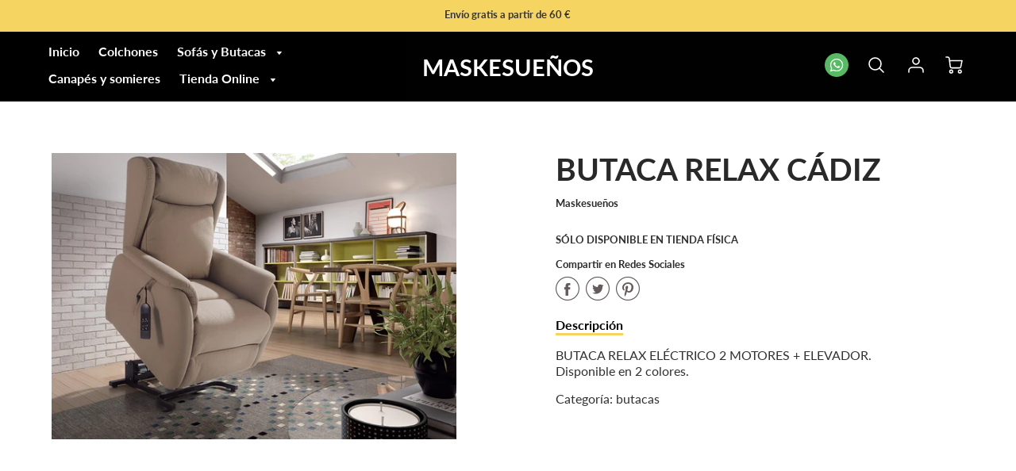

--- FILE ---
content_type: text/css
request_url: https://mksdescanso.com/cdn/shop/t/4/assets/theme.scss.css?v=420834976436688381739351633
body_size: 26338
content:
@media screen and (min-width: 769px){.full-width-noSides{margin:15px;padding:0 30px 0 0}.margin-T{margin-top:30px}.margin-B{margin-bottom:30px}.margin-L{margin-left:30px}.margin-R{margin-right:30px}.margin-TB{margin-top:30px;margin-bottom:30px}.margin-LR{margin-left:30px;margin-right:30px}.margin-T-half{margin-top:15px}.margin-B-half{margin-bottom:15px}.margin-L-half{margin-left:15px}.margin-R-half{margin-right:15px}.margin-TB-half{margin-top:15px;margin-bottom:15px}.margin-LR-half{margin-left:15px;margin-right:15px}}@media screen and (max-width: 768px){p#ComparePrice{display:block}.main-content{margin-top:4%}.sliderh{margin-bottom:15px}.margin-T{margin-top:15px}.margin-B{margin-bottom:15px}.margin-L{margin-left:15px}.margin-R{margin-right:15px}.margin-TB{margin-top:15px;margin-bottom:15px}.margin-LR{margin-right:15px;margin-left:15px}.margin-T-M{margin-top:15px}.margin-B-M{margin-bottom:15px}.margin-L-M{margin-left:15px}.margin-R-M{margin-right:15px}.margin-TB-M{margin-top:15px;margin-bottom:15px}.margin-LR-M{margin-right:15px;margin-left:15px}}.padding-no-L{padding-left:0}.card-shadow,.blog-header,.cart-items,.template-blog .blog-card,.related-products,.search-form,.grid-column-wrapper,.cart-purchase-wrapper,.cart-items-empty,.template-article .main-content,.instagram--square{background-color:#fff;box-shadow:0 7px 7px -2px #0000}@media screen and (min-width: 769px){.collection-desktop-bg{background-color:#fff;box-shadow:0 7px 7px -2px #0000}}@media screen and (max-width: 768px){.collection-mobile-bg{background-color:#fff;box-shadow:0 7px 7px -2px #0000}}@media screen and (max-width: 768px){.mobile-header-space{margin:0 0 15px}}@media screen and (min-width: 1181px){.instagram-title{margin-bottom:30px}}@media screen and (max-width: 1180px){.instagram-title{margin-bottom:15px}}@media screen and (min-width: 769px){.d-inline{display:inline-block}.d-inline-full{width:100%;display:inline-block}}.jim-card{position:relative!important;overflow:visible!important;height:100%}.jim-card:after{content:"";position:absolute;z-index:-1;width:100%;height:100%;opacity:0;top:0;left:0;box-shadow:0 0 7px 1px #0000;transition:opacity .3s ease-in-out}.jim-card:hover:after{opacity:1}p.white,h1.black,h1.white{color:#292929}.secondary,h3.secondary{color:#fff}.secondary#button.btn--secondary{margin-top:5%}h5.white,h5.black{color:#292929;font-weight:500}h3.white{color:#292929;font-weight:500;margin-top:15px;margin-bottom:33px}h3.black{color:#292929;font-weight:500}.full-width-secondary{margin:15px 0;padding-right:15px}.section-margin{margin:0 0 30px}@media screen and (max-width: 768px){.section-margin{margin:0 0 15px}}.section-margin-block{margin:0 0 30px}@media screen and (max-width: 768px){.section-margin-block{margin:0}}.section-background{background-color:#fff}.mobile-linklist-title>span{position:absolute;left:15px}.mobile-linklist-title>span.go-back{position:initial}.mobile-linklist-title>span.go-back svg{position:absolute;left:15px;transform:rotate(180deg);top:12px}.chevron-size{font-size:28px}.dim{display:none;position:fixed;width:100%;height:100%;left:0;top:0;z-index:100}@media screen and (min-width: 769px){.product-details .quantity-wrapper{text-align:left}}.mobile-social li{padding:0}.mobile-account-link{font-size:.9em}.quantity-wrapper{margin-top:5px;width:100%;float:initial}@media screen and (min-width: 769px){.quantity-wrapper{display:block;margin:0 auto}}.qty{border-radius:0;position:relative;width:40px;height:35px;display:inline-block!important;border:initial;border-top:1px solid #aaaaaa;border-bottom:1px solid #aaaaaa;text-align:center;padding:8px 0;vertical-align:top}input.qtyplus{position:relative;width:25px;height:35px;display:inline-block!important;border:1px solid #aaaaaa;border-radius:0;background:#f8f8f8;margin-left:-5px;padding:8px 2px;z-index:5}@media screen and (max-width: 768px){input.qtyplus{padding:7px 5px}}input.qtyminus{position:relative;width:25px;height:35px;display:inline-block!important;border:1px solid #aaaaaa;border-radius:0;background:#f8f8f8;margin-right:-5px;padding:8px 2px;z-index:5}@media screen and (max-width: 768px){input.qtyminus{padding:7px 5px}}input[type=number]::-webkit-inner-spin-button,input[type=number]::-webkit-outer-spin-button{-webkit-appearance:none;margin:0}input[type=number]{-moz-appearance:textfield}.home-section{margin-bottom:30px}@media screen and (max-width: 1180px){.home-section{margin-bottom:15px}}@media screen and (min-width: 1180px){.flex-one-quarter{width:25%}}@media screen and (max-width: 1179px){.flex-one-quarter{width:33%}}@media screen and (max-width: 980px){.flex-one-quarter{width:50%}}@media screen and (max-width: 568px){.flex-one-quarter{width:100%}}.flex-one-quarter--image-only{justify-content:center}@media screen and (min-width: 1180px){.flex-one-quarter--image-only{width:25%}}@media screen and (max-width: 1179px){.flex-one-quarter--image-only{width:25%}}@media screen and (max-width: 980px){.flex-one-quarter--image-only{width:33%}}@media screen and (max-width: 568px){.flex-one-quarter--image-only{width:50%}}@media screen and (min-width: 1280px){.flex-one-fifth{width:20%}}@media screen and (max-width: 1279px){.flex-one-fifth{width:33%}}@media screen and (max-width: 980px){.flex-one-fifth{width:50%}}@media screen and (max-width: 568px){.flex-one-fifth{width:100%}}.flex-one-fifth--image-only{justify-content:center}@media screen and (min-width: 1280px){.flex-one-fifth--image-only{width:20%}}@media screen and (max-width: 1279px){.flex-one-fifth--image-only{width:33%}}@media screen and (max-width: 980px){.flex-one-fifth--image-only{width:33%}}@media screen and (max-width: 568px){.flex-one-fifth--image-only{width:50%}}@media screen and (min-width: 1280px){.flex-one-third{width:33.333%}}@media screen and (max-width: 1279px){.flex-one-third{width:33.333%}}@media screen and (max-width: 768px){.flex-one-third{width:100%}}.flex-one-third--image-only{justify-content:center}@media screen and (min-width: 1280px){.flex-one-third--image-only{width:33.333%}}@media screen and (max-width: 1279px){.flex-one-third--image-only{width:33.333%}}@media screen and (max-width: 980px){.flex-one-third--image-only{width:33.333%}}@media screen and (max-width: 568px){.flex-one-third--image-only{width:50%}}@media screen and (min-width: 1280px){.flex-one-half{width:50%}}@media screen and (max-width: 1279px){.flex-one-half{width:50%}}@media screen and (max-width: 768px){.flex-one-half{width:100%}}.flex-grid-item--content-filler:after{content:"";width:100%}.logo-list-section .flex-grid-item{opacity:0;-webkit-transition:opacity .7s;transition:opacity .7s}.logo-list-section .flex-grid-item:nth-child(1){transition-delay:.1s}.logo-list-section .flex-grid-item:nth-child(2){transition-delay:.2s}.logo-list-section .flex-grid-item:nth-child(3){transition-delay:.3s}.logo-list-section .flex-grid-item:nth-child(4){transition-delay:.4s}.logo-list-section .flex-grid-item:nth-child(5){transition-delay:.5s}.logo-list-section .flex-grid-item:nth-child(6){transition-delay:.6s}.logo-list-section .flex-grid-item:nth-child(7){transition-delay:.7s}.logo-list-section .flex-grid-item:nth-child(8){transition-delay:.8s}.logo-list-section .flex-grid-item:nth-child(9){transition-delay:.9s}.logo-list-section .flex-grid-item:nth-child(10){transition-delay:1s}.logo-list-section.section-revealed .flex-grid-item{opacity:1}@media screen and (max-width: 768px){.logo-list-section .logo-list{padding:20px 10px!important}}.logo-list-section .logo-list{padding:20px 40px}@media screen and (min-width: 769px){.logo-list-section .logo-list.logo-list-header-enabled{padding:0 40px 30px}}.logo-list-section .logo-list p{margin-bottom:0}.logo-list--grid{display:flex;flex-wrap:wrap;justify-content:center}.body-title{font-weight:600}.body-text{font-weight:500}.flex-grid-item{padding:15px;display:flex;justify-content:flex-start;min-height:100%;flex-grow:1}.flex-grid-column-image .placeholder-svg{width:auto;height:100px}.flex-grid-item__direction-column{flex-direction:column}.flex-grid-item__direction-column img{margin:0 auto 20px}.flex-grid-item__direction-column--left{flex-direction:column}.flex-grid-item__direction-column--left img{margin:0 auto 10px 0}.flex-grid-item__direction-row{flex-direction:row}.flex-grid-item__alignment-left{align-items:center}.flex-grid-item__alignment-left .flex-grid-item__text-content{padding-left:15px;width:100%}.flex-grid-item__alignment-left img{margin-top:0!important;height:auto!important}.flex-grid-item__column-left{flex-direction:column;align-items:left}.flex-grid-item__column-left .flex-grid-item__text-content{padding-top:15px;min-height:100%}@media screen and (max-width: 768px){.flex-grid-item__column-left{margin:0 auto}}.section-featured-products .slick-slide{height:auto}.section-featured-products #AddToCartText{word-break:break-word}.section-featured-products .slick-dots .slick-active{background-color:#313131}.accent-color{color:#1990c6}.real-contact-form-script{display:none}.site-header__logo-image{display:-webkit-box;display:-ms-flexbox;display:flex;-webkit-box-align:center;-ms-flex-align:center;align-items:center}.header__nav{display:-webkit-box;display:-ms-flexbox;display:flex;align-items:center;-webkit-box-align:center;-ms-flex-align:center;font-weight:600}.header__nav nav.searching{position:relative}.header__nav.text-left{-webkit-box-pack:start;-ms-flex-pack:start;justify-content:flex-start}.header__nav.text-center{-webkit-box-pack:center;-ms-flex-pack:center;justify-content:center}.fallback-text{visibility:hidden!important}.site-nav__link,.single-dropdown{font-size:1rem}.main-menu-dropdown .main-nav-wrap{display:-webkit-box;display:-ms-flexbox;display:flex;-webkit-box-pack:justify;-ms-flex-pack:justify;justify-content:flex-start;-ms-flex-wrap:wrap;flex-wrap:wrap}.loft-flex-grow,.loft-flex-grow .child-site-nav__link{flex-grow:1}.sticky-true .mega-menu{overflow-y:auto;-ms-overflow-style:-ms-autohiding-scrollbar}.selectors-form__item{padding:5px 0}.disclosure{position:relative}.header__selectors-form__item{display:inline-block}.crossborder__form{display:flex;flex-wrap:wrap}.crossborder__toggle{-webkit-appearance:none;-moz-appearance:none;appearance:none;margin-right:15px;border-radius:5px;background-position:right center;background-size:12px;min-width:100px;padding:5px 30px 5px 5px;text-indent:.01px;text-overflow:"";cursor:pointer;white-space:nowrap}.crossborder__toggle--header{color:#292929;background-color:#ececec;background-image:url("data:image/svg+xml;utf8,<svg xmlns='http://www.w3.org/2000/svg' xmlns:xlink='http://www.w3.org/1999/xlink' width='100' height='50' fill='rgb(41, 41, 41)'><polygon points='0,0 50,0 25,25'/></svg>");background-repeat:no-repeat;background-position:right 10px center}.crossborder__toggle--mobile-drawer{color:#292929;background-color:#ececec;font-size:1rem;font-weight:600;background-image:url("data:image/svg+xml;utf8,<svg xmlns='http://www.w3.org/2000/svg' xmlns:xlink='http://www.w3.org/1999/xlink' width='100' height='50' fill='rgb(41, 41, 41)'><polygon points='0,0 50,0 25,25'/></svg>");background-repeat:no-repeat;background-position:right 10px center}.crossborder__toggle--footer{color:#fff;background-color:#0000;background-image:url("data:image/svg+xml;utf8,<svg xmlns='http://www.w3.org/2000/svg' xmlns:xlink='http://www.w3.org/1999/xlink' width='100' height='50' fill='rgb(255, 255, 255)'><polygon points='0,0 50,0 25,25'/></svg>");background-repeat:no-repeat;background-position:right 10px center}.crossborder__disclosure-list{background-color:#fff;box-shadow:0 7px 7px -2px #0000;padding:11px 0;position:absolute;display:none;max-height:300px;overflow-y:auto;border-style:solid;border-width:1px;border-radius:5px;border-color:#31313133;font-size:1rem;z-index:700}.crossborder__disclosure-list--header{top:115%;margin:10px 0 0}.crossborder__disclosure-list--mobile-drawer,.crossborder__disclosure-list--footer{bottom:115%;margin:0 0 10px}.disclosure-list--visible{display:block}.crossborder__disclosure-item{border-bottom:1px solid transparent;white-space:nowrap;padding:5px 45px 4px 15px;text-align:left;color:#313131}.crossborder__disclosure-item:active{background-color:#29292933}.crossborder__disclosure-option{color:#313131}.crossborder__disclosure-option:focus,.crossborder__disclosure-option:hover{color:#1990c6!important}.crossborder__disclosure-item--current .crossborder__disclosure-option{color:#1990c6}.child-site-nav__link a:focus,.child-site-nav__link a:hover{color:#1990c6!important}@media screen and (min-width: 769px){.crossborder__disclosure-list--footer{right:0}}@media screen and (max-width: 768px){.crossborder__disclosure-list--footer{left:0}}.mobile-header__icon{display:flex;justify-content:flex-end}.mobile-header__icon a{display:flex;justify-content:flex-end;align-items:center}.cart-wrapper{position:relative}.header-icons{display:-webkit-box;display:-ms-flexbox;display:flex;-webkit-box-align:center;-ms-flex-align:center;align-items:center;-webkit-box-pack:end;-ms-flex-pack:end;justify-content:flex-end}.fallback-text{display:none}.icon-account{margin-right:10px}.main-menu--sticky-true{max-height:75vh}.single-menu-container{height:auto;background:linear-gradient(#fff 30%,#fff),linear-gradient(#fff,#fff 70%) 0 100%,radial-gradient(farthest-side at 50% 0,#fff3,#fff0),radial-gradient(farthest-side at 50% 100%,#fff3,#fff0) 0 100%;background:linear-gradient(#fff 30%,#fff),linear-gradient(#fff,#fff 70%) 0 100%,linear-gradient(to top,#fff3,#fff0) 50% 100%;background-repeat:no-repeat;background-color:#fff;background-size:100% 30px,100% 30px,100% 20px,100% 20px;background-attachment:local,local,scroll,scroll}.side-end{display:block;float:left;height:100%;padding-right:50px}.side-end li{width:100%!important;margin-bottom:0!important;display:block;line-height:28px;margin-bottom:1px;font-weight:700}.side-end li a{line-height:initial;color:#292929}.site-header__logo-left,.site-header__logo-center{margin:0 auto;max-width:100%;height:100%;width:100%}.site-header__logo-left h1,.site-header__logo-center h1{width:100%}.site-header__logo-left a,.site-header__logo-left a:hover,.site-header__logo-left a:focus,.site-header__logo-center a,.site-header__logo-center a:hover,.site-header__logo-center a:focus{text-decoration:none}.site-header__logo-left img,.site-header__logo-center img{margin:0 auto}.single-menu-container{width:100%;padding:15px;border-radius:5px}.main-menu--sticky-true .single-menu-container{overflow-y:auto;-ms-overflow-style:-ms-autohiding-scrollbar;max-height:80vh}.site-header__logo--left{margin:0}.header__wrapper{height:100%;max-width:1920px;min-height:70px;margin:0 auto;padding:0 4%;display:flex;align-items:center;justify-content:space-between}.header__wrapper .header__logo{display:flex}.header__wrapper .header__logo h1{width:-moz-fit-content;height:100%;display:block}.header__wrapper .header__logo h1 img{height:auto}.header__wrapper .header__logo h1 span{word-break:break-word}.header__wrapper .site-header__logo--center{margin:0 auto}.header__wrapper .site-header__logo--left{margin:0}.header__wrapper .icon-wrapper{margin-right:4%}.header__wrapper .header-icons{margin-left:0;padding-right:0}.header__wrapper .header__icon-group{display:flex}@media screen and (max-width: 1200px){nav{outline:none!important}}.header__content{justify-content:space-between;height:100%;width:100%;display:flex;flex-wrap:wrap;align-items:center;min-height:70px;padding:10px 0}.header__content .header__logo a span{margin:initial}.header__content .header__logo a img{height:auto}.header__content .header-store-name{max-height:70px;line-height:initial}.header__content .header-store-name span{text-align:left!important}.header__content .header-icons{margin-left:0;padding-right:0;margin-right:0!important}.header__nav--left{order:3;width:100%;justify-content:center}.header__icons--right-end{order:2;width:100%;justify-content:center}.header__logo--left{justify-content:flex-start;align-items:center;margin:0;padding-left:0}.header__logo--left h1{width:-moz-fit-content;width:initial;width:fit-content;height:100%;display:block;margin:0}.header__logo--left h1 img{height:auto}.header__logo--left h1 span{text-align:center;word-break:break-word}.header__logo--center{order:1;width:100%;justify-content:center;align-items:center;margin:0 auto;padding-left:0}.header__logo--center h1{margin:0 auto}.header__logo--center h1 span{text-align:center}.header__logo--center-inline{width:100%;order:3;justify-content:center;align-items:center;margin:0 0 0 auto;padding-left:0}.header__logo--center-inline h1{margin:0 auto}.header__logo--center-inline h1 span{text-align:center}.header__logo--left{width:30%;order:1}.header__icons--right{order:3;width:70%}.header__crossborder--left{width:50%;order:1}.header__icons--right-end-wide{width:50%;order:2}.header__icons--narrow-right{width:70%;order:2}.header__nav--center{flex:1 1 auto;order:3;justify-content:flex-start}.header__nav--below{order:4;width:100%;padding:15px 0 5px;justify-content:center}.header__nav--below-left{order:4;width:100%;padding:15px 0 5px;justify-content:flex-start}@media screen and (min-width: 901px){.header__logo--center{order:1;width:100%}.header__nav--left{order:3;width:100%;justify-content:center}.header__icons--right-end{order:2;justify-content:center}}@media screen and (min-width: 1210px){.header__logo--center{order:2;width:20%}.header__logo--left{order:1;width:30%}.header__logo--center-inline{order:2;width:20%}.header__icons--narrow-right{order:3;width:30%;flex-wrap:wrap-reverse}.header__icons--right-end{order:3;width:40%;flex-wrap:wrap;justify-content:flex-end}.header__crossborder--right-inside{order:2;width:20%}.header__crossborder--right{order:3;width:15%}.header__crossborder--left{order:1;width:40%;display:flex;align-items:center}.header__icons--right-end-wide{width:40%;order:3}.header__nav--left{order:1;width:40%;justify-content:flex-start}.header__nav--center{order:2;width:40%;justify-content:center}}.site-header__logo-center{text-align:center}@media screen and (min-width: 769px){.site-header__logo-left{text-align:left}}.header__content .textFill-parent a{justify-content:left}.textFill-parent{height:100%;width:100%;display:flex;line-height:initial}.textFill-parent a{height:initial;display:flex;justify-content:left;align-items:center;line-height:initial}.shopify-section-announcement.hidden-state{display:none;height:0!important;min-height:0!important}.announcement-bar{display:flex;justify-content:center;align-items:center;position:relative}.announcement-bar.hidden-state{display:none;height:0!important;min-height:0!important}.announcement-bar button{display:block;height:100%;color:#333;position:absolute;right:1.8%;z-index:999999}@media screen and (max-width: 768px){.announcement-bar button{right:1%}}.announcement-bar button span{line-height:0!important}.announcement-bar button span:before{color:#333}.announcement-bar .prevArrow,.announcement-bar .nextArrow{display:flex;justify-content:center;align-items:center;height:100%;width:40px;position:absolute;cursor:pointer;z-index:900;padding:10px}@media screen and (max-width: 768px){.announcement-bar .prevArrow,.announcement-bar .nextArrow{z-index:99999999}}.announcement-bar .prevArrow>div,.announcement-bar .nextArrow>div{position:absolute;padding:0!important;width:10px;height:13px;color:#333;line-height:.6;z-index:900}.announcement-bar .prevArrow>div:before,.announcement-bar .nextArrow>div:before{border-width:.15em .15em 0 0;color:#333}.announcement-bar .prevArrow>div.left-angle:before,.announcement-bar .nextArrow>div.left-angle:before{left:0;top:0}@media screen and (min-width: 769px){.announcement-bar .prevArrow>div.left-angle:before,.announcement-bar .nextArrow>div.left-angle:before{left:0;top:0}}@media screen and (min-width: 769px){.announcement-bar .prevArrow>div.right-angle:before,.announcement-bar .nextArrow>div.right-angle:before{right:0;left:0}}@media screen and (max-width: 768px){.announcement-bar .prevArrow>div.right-angle:before,.announcement-bar .nextArrow>div.right-angle:before{left:0;top:0}}.announcement-bar .prevArrow{left:4%}.announcement-bar .prevArrow.left-angle:before{left:0;top:0}.announcement-bar .nextArrow{right:4%}.announcement-bar .nextArrow.right-angle:before{right:0;top:0}.promo-bar{line-height:0!important;z-index:600;background-color:#f5d461;color:#333;min-height:40px;height:initial;width:100%;padding:10px 6% 12px;display:block;justify-content:center;align-items:center;word-break:break-word;top:0}@media screen and (max-width: 768px){.promo-bar{padding-left:12%;padding-right:12%}}.promo-bar a{color:#1990c6}@media screen and (min-width: 769px){.promo-bar.position-fixed{position:fixed}}.promo-bar .slick-slide{height:auto;word-break:break-all}.promo-bar div.promo-content-block{max-height:68px}.promo-bar div.promo-content-block h3.overflow-ellipsis{display:block}.promo-bar div.promo-content-block span.overflow-ellipsis{width:100%}.promo-bar div.promo-content-block div{overflow:hidden}@media screen and (max-width: 768px){.promo-bar div.promo-content-block div{width:100%;display:inline-block}}.promo-bar div.promo-content-block div span{display:inline-block}.promo-bar div.message-revealed{max-height:500px}.promo-bar div.message-revealed p,.promo-bar div.message-revealed h3{max-height:500px;transition:.3s max-height ease;white-space:initial}.promo-bar div p{display:block;line-height:initial;word-break:break-word;width:100%;vertical-align:initial;max-height:1.5em;margin:0 auto;overflow:hidden;text-overflow:ellipsis;transition:.3s max-height ease;white-space:pre}.promo-bar div h3{overflow:hidden;display:block;font-weight:700;margin:0 2px 2px 0;width:100%;word-break:break-word;line-height:initial;vertical-align:initial;text-overflow:ellipsis;white-space:pre}.promo-bar div h3.promo-title-no-margin{margin-bottom:0!important}.promo-bar div .js-more-btn{display:none;line-height:0;margin-top:5px}.promo-bar div .js-more-btn.btn--revealed{display:block}.promo-bar div .js-more-btn #promoBtn{display:inline-block}.promo-bar div .js-more-btn p{display:inline-block;width:initial;line-height:1.3;vertical-align:bottom}.promo-bar div .js-more-btn svg{vertical-align:bottom}.promo-bar div.grid__item h3,.promo-bar div.grid__item p{vertical-align:initial}.sticky-promo .slick-track{display:flex;justify-content:center;align-items:center}.mobile-promo{height:initial;padding:1%}@media screen and (max-width: 768px){#shopify-section-announcement-bar{position:fixed;z-index:9000;width:100%}.sticky-header{transition:opacity .8s ease-out}.sticky-promo{z-index:9002!important}.promo-bar{opacity:0}.promo-bar.slick-slider{opacity:1!important;transition:1s opacity ease-in}.promo-content-wrapper{opacity:0}.promo-content-wrapper.slick-slide{display:inline-block!important;opacity:1;padding:5px}.promo-bar{margin-top:0;position:fixed;height:initial;z-index:1000;display:flex;justify-content:center;align-items:center}.promo-bar p{margin-bottom:0}}.shopify-section-header{padding-top:5px}#shopify-section-header{margin-bottom:initial}.header__logo{z-index:500;display:inline-block;position:relative}.header__logo .site-header__logo{display:inline-block}.header__logo a{text-size-adjust:none;width:100%;color:#fff}.header__logo img{max-width:100%;max-height:100%;height:auto;margin:initial}@media screen and (max-width: 992px){.header__logo{display:flex;align-items:center}.header__logo .site-header__logo img{position:relative;z-index:5001}}.header__logo a.site-header__logo-image{max-width:100%!important}.header-wrapper{align-items:center;height:80px}@media screen and (mdax-width: 992px){.icon-wrapper{display:flex;align-items:center}}.header__individual-icon{width:50px;max-width:100%}.header__individual-icon:hover{color:#1990c6;stroke:#1990c6}.header__individual-icon:hover path{stroke:#1990c6}.header__individual-icon:hover circle{stroke:#1990c6}.header__individual-icon:hover line{stroke:#1990c6}.header-icons{align-items:center}.header-icons img{height:30px;padding-left:15px}.header-icons a.cart-wrapper{display:inline-block}.header-icons .cart-show svg path{stroke:#1990c6}input#Email.input-group-field.home{color:#fff}.site-header{background-color:#000;z-index:1000;padding-top:0;left:0;right:0;align-items:center;top:0;z-index:102}.site-header.mega-nav-bg,.site-header .site-nav--has-dropdown.mega-nav-bg{background-color:#fff}.site-header .search-active{color:#1990c6}.site-header .main-menu-dropdown,.site-header .search-dropdown{display:none;position:absolute;background-color:#fff;width:100%;left:0;margin:0;z-index:2000;border-bottom:1px solid #000;padding:0 4%}.site-header .main-menu-dropdown .single-drop-arrow,.site-header .search-dropdown .single-drop-arrow{display:none}.site-header .site-nav>li>a{font-weight:600;color:#fff;display:table-cell;position:relative;white-space:normal}.site-header .site-nav>li>a:hover{color:#1990c6}.site-header .site-nav>li.nav-hover .main-menu-dropdown,.site-header .site-nav>li.nav-hover .single-menu-dropdown,.site-header .site-nav>li.nav-hover .single-dropdown{display:flex;display:-ms-flexbox;justify-content:space-between}.site-header .site-nav>li.nav-hover .site-nav__dropdown{display:flex;display:-ms-flexbox}.site-header .site-nav__dropdown{position:initial}.site-header .site-nav__dropdown:hover{display:flex;display:-ms-flexbox}.site-header .single-dropdown{border-radius:0 5px 5px;display:none;position:absolute;background-color:#fff;top:100%;left:0;margin-left:0;z-index:9001;word-wrap:break-word;white-space:initial}.site-header .single-dropdown.singleActive{display:block}.site-header .single-dropdown ul{margin:0;text-align:left;padding:0;width:100%;display:block}.site-header .single-dropdown ul .single-drop-arrow{color:#292929;position:relative;display:block;z-index:10;right:0}.site-header .single-dropdown ul li{display:flex;align-items:center;line-height:initial;padding:5px 35px 4px 15px;margin-bottom:.25em;font-weight:500!important;float:left;word-wrap:break-word;height:auto;width:100%;clear:both;z-index:10}.site-header .single-dropdown ul li.menu-open{color:#1990c6!important}.site-header .single-dropdown ul li.menu-open>a{color:#1990c6!important}.site-header .single-dropdown ul li a{color:#fff;padding:0 20px 0 0!important;float:left;display:block;line-height:1.3;font-weight:500!important;width:100%;min-width:150px;white-space:normal;z-index:10;word-wrap:break-word;color:#292929}.site-header .single-dropdown ul li a:hover{color:#1990c6}.site-header .single-dropdown ul li .mega-child{position:absolute;left:70%;text-align:left;min-height:initial;display:none;border-radius:5px;background-color:#fff;padding:10px 10px 13px;width:100%;max-height:70vh;overflow-y:auto;z-index:400}.site-header .single-dropdown ul li .mega-child ul{display:block;height:100%;float:left;white-space:normal}.site-header .single-dropdown ul li .mega-child ul.dropdown-left{text-align:right}.site-header .single-dropdown ul li .mega-child ul.dropdown-left li{padding:5px 15px 4px 35px}.site-header .single-dropdown ul li .mega-child ul.dropdown-left li a{padding-right:0!important}.site-header .single-dropdown ul li .mega-child li{display:block;float:left;clear:both}.site-header .single-dropdown ul li .mega-child li a{max-width:500px;width:100%;color:#292929}.site-header .single-dropdown ul li .mega-child li a:hover{color:#1990c6}.site-header .single-dropdown ul li:hover .mega-child{display:block;color:#1990c6!important}.site-header .single-dropdown .nav-section-ad-container{display:none}.site-header .main-menu-dropdown .main-nav-wrap .nav-list-wrap{font-weight:400;line-height:28px;font-size:inherit;position:relative}.site-header .main-menu-dropdown .main-nav-wrap .nav-list-wrap .nav-list-hover{display:none;position:absolute;left:30%;top:0;min-width:150px;z-index:9001;padding:10px;background-color:#fff;box-shadow:0 7px 7px -2px #0000}.site-header .main-menu-dropdown .main-nav-wrap .nav-list-wrap:hover{color:#1990c6}.site-header .main-menu-dropdown .main-nav-wrap .nav-list-wrap:hover .nav-list-hover,.site-header .main-menu-dropdown .main-nav-wrap .nav-list-wrap:hover .nav-list-focus{display:block}.site-header .main-menu-dropdown .child-div{padding:0 30px 0 0;margin-bottom:20px;text-align:left;color:#fff}.site-header .main-menu-dropdown .child-div .grandchild-link>ul{margin:0}.site-header .main-menu-dropdown .child-div .nav-section-header{padding-left:0;white-space:normal;line-height:1.7}.site-header .main-menu-dropdown .child-div li{color:#292929}.site-header .main-menu-dropdown .child-div li a{white-space:pre-wrap;background-color:inherit;padding:0;white-space:pre}.site-header .main-menu-dropdown .child-div li li{color:#292929}.site-header .main-menu-dropdown .child-div li li a{white-space:pre-wrap;padding:0;background-color:inherit;font-weight:400;line-height:1.7;word-wrap:break-word}.site-header .one-fifth.nav-section-ad-wrapper{min-width:318px}.site-header .nav-section-ad-container{width:300px;height:300px;display:inline;float:right;margin-bottom:4%}.site-header .nav-section-ad-container a.nav-button{color:#1990c6!important}.site-header .nav-section-ad{background-color:#1990c6;height:inherit;display:flex;justify-content:center;align-items:center;color:#fff;text-align:center;padding:20px;width:inherit;overflow:hidden}.site-header .nav-section-ad div{width:100%}.site-header .nav-section-ad img{height:100%;width:100%;display:block;object-fit:cover}.site-header .nav-section-ad button{width:90%;height:auto;font-weight:700}.site-header .nav-section-ad button a{color:#1990c6}#header{top:0;transition:top .1s linear}#header.site-header{z-index:152}body.search-is-open{overflow:hidden}.search-dropdown{position:relative;display:none}.search-dropdown.searching{display:block}.search-dropdown.searching .wrapper{width:100%}.search-dropdown.searching .wrapper .search-selection-title{display:block;font-weight:500;letter-spacing:initial;text-align:left;margin-bottom:10px;color:#292929}.search-dropdown.searching .wrapper .advanced-title{font-weight:800;margin-bottom:25px;color:#292929}.search-dropdown.searching .wrapper .select-dropdown-wrappers{padding:0 20px}.search-dropdown.searching .wrapper .select-dropdown-wrappers select{width:100%;background-color:#f3f3f3;background-size:12px}.search-dropdown.searching .wrapper .search-grid-wrapper .search-nav-hr{border-top-color:gray;margin:0 0 25px}.search-dropdown.searching .search-input-submit{padding:0 20px 30px}.search-dropdown.searching .search-input-submit .banner{width:100%;margin-left:0}.search-dropdown.searching .search-input-submit .banner button{transform:initial!important;width:100%;letter-spacing:1px}.search-dropdown body.search-is-open{overflow:hidden}.search-dropdown .search-content{max-width:100%;padding:0 0 30px}@media screen and (max-width: 1100px){.search-dropdown header .search-wrapper .nav-section-ad{width:100%!important}.search-dropdown .wrapper.search-content{max-width:100%;margin:0}}.search-dropdown .search-wrapper{display:inline-block}.search-dropdown .center-nav-wrapper{width:100%;height:100%}@media screen and (max-width: 768px){.modal__element{padding:7.5px}}@media screen and (min-width: 769px){.modal__element{padding:15px 15px 0}}.modal__text-container{flex:1 1 auto;flex-direction:column}.modal__element{flex:1 1 auto}.newsletter__container{width:100%;display:flex;flex-wrap:wrap}.newsletter__input::placeholder{color:#313131}.newsletter__input--secondary::placeholder{color:#fff}.newsletter__input--newsletter-modal{color:#292929;border-color:#292929;background:#fff}.newsletter__input--newsletter-modal::placeholder{color:#292929}.newsletter__input--newsletter-footer{color:#292929;border-color:#292929;background:#f8f8f8}.newsletter__input--newsletter-footer::placeholder{color:#292929}.newsletter__input{flex:1 1 auto}.input-group-btn{display:flex}.newsletter__input--secondary{background-color:transparent;border-color:#fff;color:#fff}.newsletter__submit{flex:1 1 auto}@media screen and (max-width: 380px){.input-group-btn--footer-block{flex-grow:1}}@media screen and (max-width: 480px){.input-group-btn--internal-block{width:100%}}@media screen and (max-width: 768px){.newsletter__container{justify-content:flex-start;align-items:center}}@media screen and (min-width: 769px){.newsletter__container{justify-content:flex-end;align-items:center}}.input-group-btn--footer-block{flex-grow:1;flex:1 1 auto}@media screen and (max-width: 1300px) and (min-width: 769px){.input-group-btn--footer-block{flex-grow:1;flex:1 1 auto}}.search-input-field{padding:0 0 15px;width:100%;display:flex;justify-content:flex-end;align-items:center}.search-input-field input{width:100%;border:none;text-align:left}.predictive-search__loader{position:absolute;z-index:5000;height:100%;width:100%}.predictive-search__wrapper{display:flex;flex-direction:column}.search--results-container--side{display:flex;flex-direction:column;justify-content:flex-start;align-items:flex-start;flex-wrap:wrap;padding:0}.predictive-search__results-container:after{content:"";display:table;clear:both}.predictive-search__results-container>div.flickity-enabled{height:100%;display:inline-block;width:100%}.predictive-search__results-container>div{min-height:100%}.search__result-group{flex:1 1 auto;display:flex;justify-content:flex-start}.search__result-item{padding:0 30px 0 0}.predictive-search__overlay{display:none;width:100%;z-index:9000;height:100%;position:absolute;background-color:#fff;opacity:.8}.predictive-search__overlay--open{display:block}.predictive-search_close--desktop{position:absolute;padding:0 15px;font-size:15px!important}.predictive-search__product-result{display:flex;flex-direction:column}.predictive-search__content-result{width:100%;display:flex;flex-direction:column}.predictive-search__results-container{padding:15px 0;height:100%;width:100%;margin:0 auto;float:left}.search__result-container{min-height:100%}.predictive-search__product-border{border:solid 1px #e6e6e6}.predictive-search__image-container{display:flex;width:100%;position:relative;justify-content:center;align-items:center;flex:1 1 auto;z-index:10}.predictive-search__image-container img{height:100%;padding:0;width:100%}.predictive-search__product-image{width:100%}.predictive-search__img--cover{object-fit:cover!important}.predictive-search__img--ratio{max-height:100%;position:absolute;z-index:9!important}.predictive-search__image-container--height-restriction:before{content:"";width:1px;margin-left:-1px;float:left;height:0}.predictive-search__image-container--height-restriction:after{content:"";display:table;clear:both}.predictive-search__image-container--height-200:before{padding-top:85.10638%}.predictive-search__image-container--height-225:before{padding-top:95.74468%}.predictive-search__image-container--height-250:before{padding-top:106.38298%}.predictive-search__image-container--height-275:before{padding-top:117.02128%}.predictive-search__image-container--height-300:before{padding-top:127.65957%}.predictive-search__image-container--height-325:before{padding-top:138.29787%}.predictive-search__image-container--height-350:before{padding-top:148.93617%}.predictive-search__results-group{display:flex;flex-flow:column;position:relative;height:100%;width:100%}.predicitive-search__product-element{display:flex;justify-content:space-between;height:100%;width:100%;flex-direction:row}.predictive-search__product-image{height:150px;width:150px;padding:10px}.product-loop_title,.product-loop_title a,.product-loop-element__price span{color:#313131}.product-loop-element__price .p--accent span{color:#1990c6}@media screen and (max-width: 480px){.predictive-search__product-result{width:70%}}@media screen and (min-width: 481px){.predictive-search__product-result{width:50%}}@media screen and (max-width: 768px){.search-dropdown-mobile{color:#000;background-color:#fff}.search-dropdown-mobile a{color:#000}.search-dropdown-mobile .product-loop_title,.search-dropdown-mobile .product-loop_title a,.search-dropdown-mobile .product-loop-element__price span{color:#313131}.search-dropdown-mobile .product-loop-element__price .p--accent span{color:#1990c6}.predictive-search__wrapper{padding:20px 10px 0}.predictive-search__product-result{padding:7.5px 7.5px 7.5px 0}.predictive-search__image-container img{height:100%!important;opacity:1!important}.predictive-search__tile-image:before{content:"";width:1px;margin-left:-1px;float:left;height:0;padding-top:100%}.predictive-search__tile-image:after{content:"";display:table;clear:both}.predictive-search__tile-image img{max-height:100%;position:absolute}.search-input-field{color:#000}.search-input-field input{border-bottom:2px solid rgba(0,0,0,.2);color:#000}.search-input-field input::placeholder{color:#000}.predictive-search__loader{background-color:#fff}}@media screen and (min-width: 769px){.predictive-search__wrapper,.predictive-search__wrapper a{color:#292929}.predictive-search__wrapper .product-loop_title a{color:#313131}.search-input-field{color:#292929}.search-input-field input{border-bottom:2px solid rgba(41,41,41,.2);color:#292929}.search-input-field input::placeholder{color:#292929}.predictive-search__loader{background-color:#fff}.predictive-search__product-result{padding:15px 15px 0 0}.predictive-search__product-result--one-third{width:33%}.predictive-search__product-result--one-half{width:50%}.predictive-search__tile-image-wrapper:before{content:"";width:1px;margin-left:-1px;float:left;height:0;padding-top:100%}.predictive-search__tile-image-wrapper:after{content:"";display:table;clear:both}.predictive-search__tile-image{position:absolute;top:0;left:0;z-index:5;visibility:visible;opacity:1;height:100%;padding-bottom:0;transition:visibility 0s,opacity .5s linear}.predictive-search__tile-image img{height:100%}.page-result,.article-result,.blog-result{white-space:nowrap}}@media screen and (min-width: 769px) and (max-width: 1099px){.predictive-search__product-result{width:33.33%}}@media screen and (min-width: 1100px){.predictive-search__product-result{width:25%}}.content-loop-item__content{display:flex;flex-direction:row;align-items:flex-start;justify-content:flex-start;flex-wrap:wrap;position:relative;height:100%}.content-loop-item__link{height:100%;width:100%;position:absolute}.content-loop-item--search-page{padding:15px}.content-loop-item--article-sidebar{padding:10px 0}.content-loop-item--article-footer{padding:15px}.content-loop-item__image img{height:100%;max-height:100px}@media screen and (max-width: 568px){.content-loop-item--one-whole,.content-loop-item--one-third{width:100%}}@media screen and (max-width: 768px){.content-loop-item__image{width:40%;height:100%}.content-loop-item__text{flex:1 1 auto;width:60%}.content-loop-item__image--search-page{padding:0 10px 0 0}.content-loop-item__image--search-page{padding:10px}.content-loop-item__image--article-sidebar{padding:0 10px 0 0}.content-loop-item__text--search-page{padding:10px}}@media screen and (min-width: 569px) and (max-width: 768px){.content-loop-item--one-whole,.content-loop-item--one-third{width:50%}}@media screen and (min-width: 769px){.content-loop-item--one-whole{width:100%}.content-loop-item--one-third{width:33%}}@media screen and (min-width: 769px) and (max-width: 1099px){.content-loop-item__image--article-sidebar{flex:1 1 auto;padding:0 0 10px}.content-loop-item__image--search-page{flex:1 1 auto;padding:10px}.content-loop-item__text{flex:1 1 auto}.content-loop-item__text--search-page{padding:10px}}@media screen and (min-width: 1100px){.content-loop-item__image{width:40%;height:100%}.content-loop-item__text{flex:1 1 auto;width:60%}.content-loop-item__image--search-page,.content-loop-item__text--search-page{padding:10px}.content-loop-item__image--article-sidebar{padding:0 10px 0 0}.content-loop-item__text--article-sidebar{padding:0}}.mobile-menu-hr{margin:15px 15px 5px}.header-icons .icon:hover{color:#1990c6}span#mobile-search-exit{position:absolute;top:20px;right:4%;cursor:pointer;z-index:30;padding:15px}.site-nav--mobile .icon{font-size:1.6em}.shop-name{font-weight:700}@media screen and (min-width: 769px){.shop-name{color:#fff}}@media screen and (max-width: 768px){.shop-name{color:#292929}}.shop-name-1,.shop-name-2,.shop-name-3,.shop-name-4,.shop-name-5,.shop-name-6,.shop-name-7,.shop-name-8,.shop-name-9,.shop-name-10{font-size:24px}.shop-name-11,.shop-name-12,.shop-name-13,.shop-name-14,.shop-name-15,.shop-name-16,.shop-name-17,.shop-name-18,.shop-name-19,.shop-name-20{font-size:20px}.shop-name-21,.shop-name-22,.shop-name-23,.shop-name-24,.shop-name-25,.shop-name-26,.shop-name-27,.shop-name-28,.shop-name-29,.shop-name-30,.shop-name-31,.shop-name-32,.shop-name-33,.shop-name-34,.shop-name-35,.shop-name-36,.shop-name-37,.shop-name-38,.shop-name-39,.shop-name-40,.shop-name-41,.shop-name-42,.shop-name-43,.shop-name-44,.shop-name-45,.shop-name-46,.shop-name-47,.shop-name-48,.shop-name-49,.shop-name-50{font-size:14px}.drawer__close button{float:left;left:0}.mobile-nav__link-group{text-align:left;-webkit-animation-duration:.25s!important;top:55px;overflow:auto}.mobile-nav__link-group h4{font-weight:400;color:#000;max-width:80%;margin:0 auto;word-break:break-word;line-height:initial}.mobile-nav__link-group h4.active{color:#1990c6}.mobile-nav__link-group h4.mobile-nav__text-link{width:70%;margin-left:auto;margin-right:auto}.mobile-nav__link-group h4.mobile-nav__text-link:hover{opacity:.7}.mobile-nav__link-group button{width:100%;outline:0}.mobile-nav__link-group .mobile-nav-arrow{position:absolute;top:0;right:10px;width:60px;color:#000}.mobile-nav__link-group .mobile-nav-arrow.active{color:#1990c6}.mobile-nav__link-group .mobile-linklist-title{font-weight:700;max-width:75%;margin-left:auto;margin-right:auto}.mobile-nav__link-group .mobile-nav__link h2{font-weight:400}.mobile-nav__link-group .go-back{cursor:pointer}#NavDrawer{padding:0}#NavDrawer .drawer__header{height:40px;z-index:100;position:relative;width:100%}#NavDrawer .mobile-nav__group{font-size:.9em}#NavDrawer .mobile__nav-social-media{background-color:#fff;display:flex;flex-wrap:wrap;justify-content:flex-start;align-items:center;margin:0 auto;width:100%;padding:10px 12.5%}#NavDrawer .mobile__nav-social-media .mobile-social{margin:10px 0}#NavDrawer .mobile__nav-social-media .social-icons.mobile-social li{margin:0 5px 0 0;vertical-align:middle}#NavDrawer .mobile__nav-social-media .mobile-copyright{height:68px;padding:0 10px}#NavDrawer .mobile__nav-social-media .crossborder__form{width:100%;margin:10px 0}#NavDrawer .mobile-menu-footer{width:100%;text-align:left}@media screen and (max-width: 768px){.site-header{display:none}}@media screen and (min-width: 300px) and (max-width: 768px){.js-drawer-open .sticky-header{visibility:hidden}.mobile-icon svg:hover path{fill:#1990c6}.mobile-icon svg:hover ellipse{stroke:#1990c6}.sticky-header{position:fixed;top:0;right:0;width:100%;margin-top:5%;margin-right:5%;text-align:right;z-index:450}.sticky-header img{width:50px;height:50px;opacity:.8;z-index:9001}.sticky-header #mobile-search-icon{opacity:.8;transition:.8s all ease-out}.sticky-header.search-is-open{height:100%;text-align:center;overflow:scroll;margin-top:0!important;margin-right:0;z-index:99999}.sticky-header.search-is-open #mobile-search-icon{opacity:0;display:none}.sticky-header .search-mobile-icon{z-index:999;position:absolute}.sticky-header .search-dropdown-mobile{display:none;top:-200px}.sticky-header .search-dropdown-mobile.mobile-search-active{display:block;height:100%;width:100%;background-color:#fff;top:0;-webkit-animation-duration:.3s}.sticky-header .search-dropdown-mobile.mobile-search-active .search-content{display:inline-grid;max-width:100%;width:100%;margin:0!important;background:inherit}.sticky-header .search-dropdown-mobile.mobile-search-active hr{width:400px;margin:30px auto}.sticky-header .search-dropdown-mobile.mobile-search-active input#searchInputMobile{border:initial;border-bottom:1px solid #040404;background-color:transparent;width:400px;margin-bottom:20px;border-radius:0;text-align:center}.sticky-header .search-dropdown-mobile.mobile-search-active .search-input-submit span{margin-left:0}.sticky-header .search-dropdown-mobile.mobile-search-active .search-selection-title{font-weight:700;margin-top:20px;margin-bottom:10px;color:#292929}.sticky-header .search-dropdown-mobile.mobile-search-active #searchTypeMobile,.sticky-header .search-dropdown-mobile.mobile-search-active #searchVendorMobile,.sticky-header .search-dropdown-mobile.mobile-search-active #searchProductTypeMobile{text-align:center;margin:0 auto;background-color:#fff;width:400px;text-align-last:center}.sticky-header .search-dropdown-mobile.mobile-search-active a.shop-name{position:absolute;top:25px;left:0;right:0}}@media screen and (min-width: 300px) and (max-width: 768px) and (max-height: 560px){.sticky-header.search-is-open{margin-top:0!important}.search-dropdown-mobile.mobile-search-active{display:flex;justify-content:center;align-items:center;height:100%;width:100%;background-color:#fff;top:0;-webkit-animation-duration:.3s}.search-dropdown-mobile.mobile-search-active .search-content{max-width:92%;width:100%;margin:0 auto}.search-dropdown-mobile.mobile-search-active hr{display:none}.search-dropdown-mobile.mobile-search-active input#searchInputMobile{border:initial;border-bottom:1px solid #040404;background-color:transparent;width:400px;margin-bottom:20px;border-radius:0;text-align:center}.search-dropdown-mobile.mobile-search-active .search-input-submit span{margin-left:0}.search-dropdown-mobile.mobile-search-active .search-selection-title{font-weight:700;margin-top:5px;margin-bottom:5px;color:#292929}.search-dropdown-mobile.mobile-search-active .refine-mobile-title{display:none}.search-dropdown-mobile.mobile-search-active .select-dropdown-wrappers{width:48%}.search-dropdown-mobile.mobile-search-active .select-dropdown-wrappers:nth-child(odd){float:left}.search-dropdown-mobile.mobile-search-active .select-dropdown-wrappers:nth-child(2n){float:right}.search-dropdown-mobile.mobile-search-active .select-dropdown-wrappers:nth-child(3n+2){margin:10px auto 0;width:100%}.search-dropdown-mobile.mobile-search-active #searchTypeMobile,.search-dropdown-mobile.mobile-search-active #searchVendorMobile,.search-dropdown-mobile.mobile-search-active #searchProductTypeMobile{text-align:center;margin:0 auto;background-color:#fff;width:400px;text-align-last:center}.search-dropdown-mobile.mobile-search-active a.shop-name{position:absolute;top:25px;left:0;right:0}}@media screen and (min-width: 375px) and (max-device-width: 768px){.sticky-header{position:fixed;top:0;right:0;width:100%;margin-top:15%;margin-right:5%;text-align:right}.sticky-header img{width:50px;height:50px}}@media screen and (min-aspect-ratio: 11 / 16){.fixfixed .mobile-adv-search,.fixfixed .sticky-footer{display:none!important;pointer-events:none}}.icon-hamburger{color:#292929}.sticky-header.search-is-open{top:0!important}.block-content-2-copy.collection-content-container,.block-content-3-copy.collection-content-container{height:100%!important}@media screen and (max-width: 1130px){.collection-content-container.block-content-4-copy,.collection-content-container.block-content-5-copy,.collection-content-container.block-content-6-copy{padding:5px}}.slide-full{width:100%;height:100%;position:relative}.slide-full a.slide-tag{width:100%;height:100%;display:block}.tb-slick-first{visibility:visible}@media screen and (max-width: 768px){.section-masonry .mobile-masonry-slide{height:100%!important}}.section-masonry .slick-dotted.slick-slider{margin-bottom:0}.mobile-card-link{width:50%;display:block;min-height:100%}.mobile-card-link img{height:100%;width:100%;object-fit:cover!important}.color-white{color:#fff}.color-black{color:#000}svg.placeholder-svg-center{max-width:100%;max-height:100%;text-align:center;float:center;background:#f7f7f7}@media screen and (max-width: 1197px){.placeholder-collection{width:100%;height:100%}svg.placeholder-svg-center{max-width:100%;max-height:100%;text-align:center;float:center;background:#f7f7f7}svg.placeholder-svg{max-width:100%;max-height:100%;text-align:right;float:right}svg.placeholder-svg-left{max-width:80%;max-height:100%;text-align:right;float:left}}div#shopify-section-xmasonry{overflow:hidden}.masonry-slider{height:100%}@media screen and (max-width: 768px) and (min-width: 481px){.masonry-slider .slick-overlay a.btn--tertiary{margin-bottom:5px}.masonry-slider .slick-dots{bottom:5px}}.masonry-slider .slick-dots li button:before{color:transparent!important}.masonry-slider .slick-slide>div{height:100%}.masonry-slider .slick-slide>div>div{float:left}@media screen and (min-width: 769px){.masonry-slider{visibility:hidden}}.masonry-slider .mobile-masonry-hero{height:100%;display:flex;justify-content:center;align-items:center;background-position:center center}.masonry-slider .small-slide{padding:0;margin-bottom:5px}.masonry-slider .no-bot-margin{margin-bottom:0}.masonry-slider .slick-dots li{height:20px;width:20px}.masonry-slider .slick-dots .slick-active{background-color:#fff}.slider-content-class{background:#f8f8f8;padding:0;height:100%}.slider-content-class .slick-initialized{visibility:visible}.slider-overlay{position:absolute;width:inherit;height:100%;display:flex;flex-direction:column;flex-wrap:wrap;z-index:2;top:0}.slider-overlay>div{width:100%}@media screen and (min-width: 769px){.slider-overlay{padding:15px}}.slider-overlay-hero{width:inherit;height:100%;display:flex;flex-direction:column;align-items:center;justify-content:center;flex-wrap:wrap;text-align:center;z-index:2}.slider-overlay-hero ul{list-style-type:none;margin:5%}@media screen and (min-width: 769px){.slider-overlay-hero{padding:15px}}.content-class-m1{height:52%}.content-class-m2{height:48%}.content-class-m2 .block-content-6{height:50%}.content-class-m2 .block-content-6-copy .collection-grid-desc{display:none}.content-class-m3{height:37%;text-align:center}.content-class-m3 .placeholder-svg{width:80%}.content-class-m4{height:63%;position:relative;top:-15%}.content-class-m4 p.collection-grid-desc{-webkit-line-clamp:9!important}@media (min-width: 1301px){.content-class-m4 p.collection-grid-desc{-webkit-line-clamp:11!important}}.content-class-m4-image img{height:100%}.content-class-m5{height:48%}.content-class-m5 .block-content-6 a>img{object-fit:cover;font-family:"object-fit: cover"}.content-class-m5 .collection-grid-desc{-webkit-line-clamp:5}.collection-placeholder-title{padding:0;text-align:center}.collection-in-grid{padding:15px 30px;text-align:center}@media screen and (min-width: 769px){.collection-in-grid{height:45%;display:flex;flex-direction:column;justify-content:center;align-items:center}}@media screen and (max-width: 860px) and (min-width: 769px){.collection-in-grid{padding:15px}}.grid-pad{padding:0;height:100%;overflow:hidden}.collection-grid-desc{display:block;display:-webkit-box;max-width:400px;-webkit-box-orient:vertical;margin:0 auto;width:100%;word-wrap:break-word;overflow:hidden}.collection-grid-desc a{display:inline;width:100%}@media screen and (max-width: 360px){.collection-grid-desc{-webkit-line-clamp:4}}@media screen and (max-width: 380px){.collection-grid-desc{-webkit-line-clamp:5}}@media screen and (max-width: 769px){.collection-grid-desc{-webkit-line-clamp:3}}.ad-slot-text{color:#fff;justify-content:center;text-align:center;height:100%;vertical-align:middle;display:flex;flex-direction:column;align-items:center;word-break:break-word}.ad-slot-text p{margin-bottom:0;display:-webkit-box;-webkit-line-clamp:6;-webkit-box-orient:vertical}@media screen and (max-width: 768px){.ad-slot-text p{-webkit-line-clamp:5}}a.masonry-med-link{position:absolute;width:100%;height:100%;cursor:pointer;z-index:1}.block-content-wrapper{display:flex;justify-content:center;align-items:center}.block-content-wrapper .collection-grid-desc{max-width:90%;margin:0 auto}.block-content-1{width:50%;height:100%;text-align:center;width:100%;height:50%}.block-content-1 svg.placeholder-svg{height:100%;width:100%}.block-content-1 a>img{object-fit:cover;width:100%;height:100%;font-family:"object-fit: cover"}.block-content-2{width:50%;height:100%;text-align:center;float:left;margin-bottom:0!important}.block-content-2 .on-sale-position{position:absolute;top:20px;left:20px;width:initial}.block-content-2 svg.placeholder-svg{height:100%;width:100%}.block-content-2 a>img{object-fit:cover;width:100%;height:100%;font-family:"object-fit: cover"}.block-content-3{width:50%;height:100%;text-align:center;float:left;margin-bottom:0!important}.block-content-3 .on-sale-position{position:absolute;top:20px;left:20px;width:initial}.block-content-3 svg.placeholder-svg{height:100%;width:100%}.block-content-3 a>img{object-fit:cover;width:100%;height:100%;font-family:"object-fit: cover"}.block-content-4{height:55%;width:100%;text-align:center;float:left;margin-bottom:0!important}.block-content-4 .on-sale-position{position:absolute;top:20px;left:20px;width:initial}.block-content-4 svg.placeholder-svg{height:100%;width:100%}.block-content-4 a>img{object-fit:cover;width:100%;height:100%;font-family:"object-fit: cover"}.block-content-5{height:55%;width:100%;text-align:center;float:left;margin-bottom:0!important}.block-content-5 .on-sale-position{position:absolute;top:20px;left:20px;width:initial}.block-content-5 svg.placeholder-svg{height:100%;width:100%}.block-content-5 a>img{object-fit:cover;width:100%;height:100%;font-family:"object-fit: cover"}.block-content-6{height:55%;width:100%;text-align:center;float:left;margin-bottom:0!important}.block-content-6 .on-sale-position{position:absolute;top:20px;left:20px;width:initial}.block-content-6 svg.placeholder-svg{height:100%;width:100%}.block-content-6 a>img{object-fit:cover;width:100%;height:100%;font-family:"object-fit: cover"}.collection-card-R .block-content-3 .on-sale-position,.collection-card-R .block-content-2 .on-sale-position{left:initial;right:60px}.block-content-1-copy .collection-grid-desc{margin:0 auto;max-width:90%;text-align:center;overflow:initial}.block-content-1-copy .collection-grid-desc p{overflow:hidden}.block-content-1-copy h2{word-wrap:break-word}.block-content-2-copy,.block-content-3-copy{width:50%;float:left;text-align:center}.block-content-2-copy h2,.block-content-3-copy h2{word-wrap:break-word}.block-content-4-copy .collection-grid-desc{margin:0 auto}.block-content-4-copy h2,.block-content-5-copy h2,.block-content-6-copy h2{word-wrap:break-word}.collection-contains-1 .collection-contains-2 .three-fifths-width,.collection-contains-3 .three-fifths-width,.collection-contains-4 .content-class-m1,.collection-contains-4 .content-class-m3,.collection-contains-5 .content-class-m1,.collection-contains-5 .content-class-m4,.collection-contains-6 .content-class-m1,.collection-contains-6 .content-class-m4{padding-left:0}.mobile-hero{background-image:url(//mksdescanso.com/cdn/shop/t/4/assets/mobile-hero.jpg?1074);background-size:cover;background-color:#fff;height:85vh;width:100%;display:flex;align-items:center}.mobile-hero h1{color:#fff;text-align:center;line-height:1;padding:0 10px}.mobile-hero h3{color:#fff;text-align:center;line-height:1.5;padding:0 20px;font-weight:100;margin-top:60px}.underline{border-bottom:thick solid rgba(255,240,0,.4)}.masonry-mobile-title{margin-bottom:20px;width:100%;overflow-wrap:break-word}@media (min-width: 769px) and (max-width: 1180px){.masonry-margin{margin-bottom:0}.section-margin,.section-margin-block{margin:0 0 15px!important}.full-width-secondary{margin:7.5px 0!important}.mobile-collection-cards{height:157px!important;margin-left:-15px}.mobile-collection-last-card{display:none!important}.two-fifths-width{padding:0 0 15px!important}}.mobile-masonry-hero{background-size:cover}h1.mobile-hero-h1{margin-bottom:5%;padding:0 5%}.mobile-hero-h3{font-weight:400;line-height:1.8}.mobile-hero-link{border-bottom:2px solid rgba(255,255,0,.5)}.unslider{overflow:hidden;height:100%}.slick-slider{overflow:hidden}.slider-content-class,.slick-list,.slick-slider .slick-track,.sliderh,.masonryh{height:100%}@media screen and (max-width: 1300px) and (min-width: 769px){.slider-height-row{height:680px!important}.masonryhrow{height:340px!important}}@media screen and (min-width: 1301px){.slider-height-row{height:900px!important}.masonryhrow{height:450px!important}}@media only screen and (max-width: 768px){.masonryh{height:auto;padding-left:0}}.ad-slot-pad{height:100%}.ad-slot-pad img{object-fit:cover!important;width:100%;height:100%}.row{height:100%;padding-left:0!important;background-color:#fff}.collection-card-R{flex-direction:row-reverse}.mobile-collection-cards{display:flex;margin-bottom:15px;height:175px}.mobile-collection-cards-reverse{display:flex;margin-bottom:15px;height:175px;flex-direction:row-reverse}.mobile-collection-cards-reverse.image-fit-mobile,.mobile-collection-cards.image-fit-mobile{height:inherit}.mobile-collection-cards-ad{margin-bottom:15px;height:175px}.mobile-collection-cards-ad p{margin-bottom:0}.mobile-collection-image{width:50%;background-size:cover;background-position:center;position:relative}.mobile-collection-image-single{width:50%;background-size:cover;background-position:center;background-repeat:no-repeat;position:relative}.mobile-collection-card-content{width:50%;padding:15px;display:flex;flex-direction:column;justify-content:center}@media screen and (max-width: 768px){.mobile-collection-card-content h2{display:-webkit-box;-webkit-box-orient:vertical;overflow:hidden;-webkit-line-clamp:3}}.on-sale-div{position:relative;margin-bottom:10px}.on-sale-position{position:absolute;bottom:-25px;width:100%;width:50px;height:50px;margin:0 auto;left:0;right:0}.on-sale-position-mobile{position:absolute;top:20px;left:20px}.mobile-collection-cards-reverse .on-sale-position-mobile{position:absolute;top:20px;right:60px;left:initial}.on-sale-position-mobile-alt{position:absolute;top:10px;right:20px}.on-sale-img{height:50px;width:50px;margin-right:-3px}li.masonry-li{display:inline;font-weight:900;list-style:none}li.masonry-li:after{content:", ";color:#292929}li.masonry-li *:last-child:after{content:""}.your-class .your-item,.your-class .your-item:first-child,.your-class.slick-initialized .your-item{display:block}.row-img,.row-img-single{background-size:cover;background-repeat:no-repeat;height:100%;background-position:center}.row-alignment{display:flex;flex-direction:column;align-items:center;justify-content:center;height:100%;padding:20%}.section-parallax{position:relative;display:table;width:100%;height:500px;text-align:center;overflow:hidden}.section-parallax .section__image-outer{position:absolute;top:0;left:0;overflow:hidden;width:100%;height:100%;display:flex;justify-content:center;align-items:center}.section-parallax .section__image{width:100%;height:150%;background-size:cover;background-position:center center;background-repeat:no-repeat;opacity:0;will-change:scroll-position;transition:opacity .4s}@media (max-width: 1024px){.section-parallax .section__image{top:0;height:100%;background-position:center center!important;transform:translateZ(0)!important}}.section-parallax .section__inner{display:table-cell;vertical-align:middle}.section-parallax .section__body{position:relative;z-index:2;max-width:60%;margin:0 auto;background:#ffffffd6}@media (max-width: 1023px){.section-parallax .section__body{max-width:90%}}@media (max-width: 767px){.section-parallax .search-bar{display:none}}.section-parallax .section__bar .btn--secondary{display:none}@media (max-width: 767px){.section-parallax .section__bar .btn--secondary{display:inline-block}}@media (max-width: 767px){.section-parallax .section__actions .btn{display:none}}.section-parallax .section__actions .btn--secondary{display:none}@media (max-width: 767px){.section-parallax .section__actions .btn--secondary{display:inline-block}}.section-parallax--alt{display:block;height:100%}@media screen and (max-width: 768px){.section-parallax--alt{overflow:initial}}.section-parallax--alt .section__image-outer{position:relative;height:500px}@media screen and (max-width: 768px){.section-parallax--alt .section__image-outer{height:250px}}.section-parallax--alt .section__image{position:relative;height:150%}@media screen and (max-width: 768px){.section-parallax--alt .section__image{background-size:cover;height:100%}}.section-parallax--alt .section__inner{display:block;position:relative;width:100%}.section-parallax--alt .section__body{max-width:none;height:100%;display:block;opacity:1;background:#fff}@media (max-width: 1365px){.section-parallax--alt .section__body{height:100%}}@media (max-width: 768px){.section-parallax--alt .section__body{height:100%}}.section-parallax.loaded .section__image{opacity:1}.player .vp-player-layout{position:absolute;top:0;left:0;bottom:0;right:0}.contact_form_inputs{display:flex;justify-content:center;flex-wrap:wrap}.search-bar{display:flex;flex-wrap:wrap;justify-content:center;align-items:center}@media screen and (min-width: 769px){.newsletter__form{width:70%;margin:0 auto}.section-newsletter__container{width:80%}}@media screen and (max-width: 768px){.newsletter__form,.section-newsletter__container{width:100%}}.feature-flex{display:flex}@media screen and (max-width: 768px){.feature-flex{flex-wrap:wrap}}@media screen and (max-width: 768px){.block-padding{padding:0!important}}.promotions-right-text{padding:5%}input#Email.input-group-field.home{z-index:1}input#Email.input-group-field.home label{z-index:2}input#Email.input-group-field.home+label{font-weight:400;position:absolute;right:54%}input#Email.input-group-field.home:focus+label{display:none}input.input-group-field.banner+label{position:absolute;right:51%;padding-top:10px}input.input-group-field.banner:hover+label.search-label{visibility:hidden}input.input-group-field.banner:focus+label.search-label{display:none}input.input-group-field.banner:active+label.search-label{display:none;visibility:hidden}label.search-label{z-index:1}label.search-label:focus{display:none;opacity:0}label.search-label:hover,label.search-label:active{display:none}.contact-form{display:flex;flex-wrap:nowrap;align-items:center;justify-content:center;height:38px;position:relative}.form-error,.errors{color:#d02e2e;background-color:transparent!important;border-color:transparent!important;position:absolute;width:100%;clear:both;bottom:-60px}.errors ul{list-style:disc outside;border:transparent!important;text-align:center!important;font-weight:900!important;margin-left:0}.form-error,.errors{color:#d02e2e;background-color:transparent!important;border-color:transparent!important;padding:0}.errors li{list-style:none}.newsletter-label{top:28%;right:52%}.newsletter-color{background:#1990c6}.newsletter{margin:0 auto;padding:5%;text-align:center}@media screen and (max-width: 768px){.newsletter{transform:none}}.news-sub{margin-bottom:30px;font-weight:400}.newsletter-content-class,.newsletter-content-class .newsletter{height:100%}.newsletter-content-class .contact-form,.newsletter-content-class .contact-form .contact_form_inputs{height:initial}.newsletter-content-class>div h1{margin-bottom:10px}.newsletter-content-class>div h4{margin-bottom:20px}input#Email.input-group-field.home{display:inline-block;background-color:transparent;border:1px solid white;color:#fff;border-radius:0;vertical-align:bottom}@media screen and (max-width: 767px){input#Email.input-group-field.home{z-index:1}}input::-webkit-placeholder{color:#313131}input#Email::-webkit-input-placeholder{color:#fff}.input#Email::-moz-placeholder{color:#fff}.input#Email:-ms-input-placeholder{color:#fff}.input#Email:-moz-placeholder{color:#fff}button#subscribe.btn.home{background-color:#fff;text-align:center;color:#1990c6;border-radius:0}button#subscribe.btn.home:hover{opacity:.8}@media screen and (max-width: 768px){input#Email.input-group-field.home{z-index:1}input#Email.input-group-field.home::-webkit-input-placeholder{font-size:12px}input#Email.input-group-field.home:-moz-placeholder{font-size:12px}input#Email.input-group-field.home::-moz-placeholder{font-size:12px}input#Email.input-group-field.home:-ms-input-placeholder{font-size:12px}.newsletter-label{top:-20%;right:0;width:100%;left:0}.contact-form{height:auto!important;display:block!important}}.left-image{background-size:cover}.right-image{background-size:cover}.right-image.feature-image-fit,.left-image.feature-image-fit{background-size:contain;background-repeat:no-repeat;background-position:center center}.feature-bottom{background-position:top}.feature-middle{background-position:center}.feature-bottom{background-position:bottom}.home-promotion-block .placeholder-features,.placeholder-background{min-height:250px;background:url(//mksdescanso.com/cdn/shop/t/4/assets/lifestyle-1.svg?v=8338176680261399321597785011);background-size:cover;background-color:#fff;fill:#292929}@media screen and (min-width: 769px){.home-promotion-block .placeholder-features,.placeholder-background{min-height:400px}}.onboarding-collection{background:url(//mksdescanso.com/cdn/shop/t/4/assets/lifestyle-1.svg?v=8338176680261399321597785011);background-size:cover;background-color:#fff;fill:#292929;height:100%;max-height:425px}.placeholder-background{height:100%}.product-related-items .placeholder-features{min-height:400px;background:url(//mksdescanso.com/cdn/shop/t/4/assets/lifestyle-1.svg?v=8338176680261399321597785011);background-size:cover;background-color:#fff;fill:#292929;opacity:.6}.banner-search-width input{width:100%;font-family:arial,san-serif;border:1px solid #313131;text-align:left;color:#000}@media screen and (max-width: 790px){.banner-search-width input{margin-bottom:10px}}.banner-search-width input::-webkit-input-placeholder{font-weight:500;letter-spacing:1px;text-align:left;color:#313131}.banner-search-width input:-moz-placeholder{font-weight:500;letter-spacing:1px;text-align:left;color:#313131}.banner-search-width input::-moz-placeholder{font-weight:500;letter-spacing:1px;text-align:left;color:#313131}.banner-search-width input:-ms-input-placeholder{font-weight:500;letter-spacing:1px;text-align:left;color:#313131}.banner-content{padding:0;overflow:hidden;position:relative}@media screen and (min-width: 769px){.banner-content{background-attachment:fixed;background-position:center;background-repeat:no-repeat;background-size:cover}}.banner-overlay{position:absolute;z-index:1;width:100%;height:100%;top:0;text-align:center}.below-banner-search-width{width:30%;margin:0 auto}.below-banner{text-align:center;padding:15px}@media (max-width: 864px){.banner-content{height:300px;background-size:cover;background-position:center}}.banner-sub{margin-bottom:30px}.open-search-button{border:1px solid white;color:#1990c6}.banner-content{height:500px}@media (max-width: 768px){.overlay-content{width:90%!important}}.collection-page__promo,.collection-page__promo-content{min-height:100%}.collection-page__promo-content{display:flex;flex-direction:column;justify-content:center;align-items:center;width:100%;padding:15px;flex:1 1 auto}.collection-page__promo-content.collection-page__promo-content--image{background-color:transparent}@media screen and (max-width: 480px){.collection-page__promo{padding:1%}.collection-page__promo--one-quarter,.collection-page__promo--one-third{width:100%}}@media screen and (min-width: 481px){.collection-page__promo{padding:7.5px}.collection-page__promo--one-quarter,.collection-page__promo--one-half,.collection-page__promo--one-third{width:50%}}@media screen and (min-width: 769px){.collection-page__promo{padding:15px}.collection-page__promo--one-third{width:33.33%}.collection-page__promo--one-half{width:50%}}@media screen and (min-width: 769px) and (max-width: 1099px){.collection-page__promo--one-quarter{width:33.33%}}@media screen and (min-width: 1100px){.collection-page__promo--one-quarter{width:25%}.collection-page__promo--one-half{width:50%}}@media screen and (min-width: 1180px){.collection-page__promo{padding:15px}}.featured-collection{width:100%}.featured-collection__loop .flickity-slider{display:none;position:relative;height:initial}.featured-collection__loop.flickity-enabled .flickity-slider{display:block;height:100%;position:absolute}.featured-collection__header{width:96%;margin:0 auto}.featured-collection__loop{height:100%;max-width:96%;margin:0 auto;display:none}.featured-collection__loop.flickity-enabled{display:block}.featured-collection__image{display:flex;min-height:100%}.featured-collection__product{display:flex;justify-content:center;position:relative}.product-loop-element{display:flex;justify-content:space-between;height:100%;width:100%;flex-direction:column}.featured-collection__promo,.featured-collection__promo-content{height:100%}.featured-collection__promo-content-inner{height:auto}.featured-collection__promo-content{display:flex;flex-direction:column;justify-content:center;align-items:center;width:100%;padding:15px}.featured-collection__promo-content.featured-collection__promo-content--image{background-color:transparent}.product-loop__image-container{flex:1 1 auto}.product-loop_title{margin-bottom:7.5px}.product-loop__image-link{position:absolute;height:100%;width:100%;top:0;left:0;z-index:12}@media screen and (max-width: 480px){.featured-collection__image{max-width:92%;padding:1%}.featured-collection__promo{padding:1%}.featured-collection__product--one-quarter,.featured-collection__product--one-third,.featured-collection__product--one-half,.featured-collection__promo--slider--one-half,.featured-collection__promo--slider--one-third,.featured-collection__promo--slider--one-quarter,.featured-collection__promo--one-quarter,.featured-collection__promo--one-third{width:75%}.featured-collection__product{padding:1%}.product-loop-element__details{padding:10px 5px}.product-loop_title{margin-bottom:5px}.product-loop-element{padding:5px}.product-loop-element__reviews{padding-bottom:10px}}@media screen and (min-width: 481px){.featured-collection__image{width:50%;padding:7.5px}.featured-collection__promo,.featured-collection__product{padding:7.5px}.featured-collection__product--one-quarter,.featured-collection__product--one-third,.featured-collection__promo--one-quarter,.featured-collection__product--one-half,.featured-collection__promo--one-half,.featured-collection__promo--slider--one-half,.featured-collection__promo--slider--one-third,.featured-collection__promo--slider--one-quarter{width:50%}.featured-collection__product--one-quarter:before{content:"";width:1px;margin-left:-1px;float:left;height:0;padding-top:25%}.featured-collection__product--one-quarter:after{content:"";display:table;clear:both}.product-loop-element__reviews{padding-bottom:10px}.product-loop-element{padding:7.5px}.product-loop-element__details{display:flex;flex-direction:column;flex:1 1 auto;padding:10px}}@media screen and (min-width: 769px){.featured-collection__product,.featured-collection__promo,.featured-collection__image{padding:7.5px}.featured-collection__product--one-third,.featured-collection__promo--one-third{width:33.33%}.featured-collection__product--one-half,.featured-collection__promo--one-half{width:50%}.featured-collection__promo--slider--one-third{width:33.33%}}@media screen and (min-width: 769px) and (max-width: 1099px){.featured-collection__product--one-quarter,.featured-collection__promo--one-quarter,.featured-collection__promo--slider--one-quarter{width:33.33%}.featured-collection__product--one-quarter:before{content:"";width:1px;margin-left:-1px;float:left;height:0;padding-top:33%}.featured-collection__product--one-quarter:after{content:"";display:table;clear:both}}@media screen and (min-width: 1180px){.featured-collection__product,.featured-collection__promo,.featured-collection__image{padding:15px}}@media screen and (min-width: 1100px){.product-loop__image-container{flex:1 1 auto}.product-loop-element{padding:5px}.featured-collection__product--one-quarter,.featured-collection__promo--one-quarter,.featured-collection__promo--slider--one-quarter{width:25%}.featured-collection__product--one-half,.featured-collection__promo--one-half,.featured-collection__promo--slider--one-half{width:50%}.product-loop-element__details{display:flex;flex-direction:column;flex:1 1 auto}.product-loop_title{margin-bottom:10px}.product-loop-element__reviews{padding-bottom:10px}}@media screen and (min-width: 1180px){.featured-collection__image{width:50%;padding:15px}.featured-collection__promo{padding:15px}}.product-loop__image-container{width:100%;display:flex;justify-content:center;align-items:center;position:relative}.product-loop__image-container--height-restriction:before{content:"";width:1px;margin-left:-1px;float:left;height:0}.product-loop__image-container--height-restriction:after{content:"";display:table;clear:both}.product-loop__image-container--height-250--width-one-quarter:before{padding-top:92.59259%}.product-loop__image-container--height-275--width-one-quarter:before{padding-top:101.85185%}.product-loop__image-container--height-300--width-one-quarter:before{padding-top:111.11111%}.product-loop__image-container--height-325--width-one-quarter:before{padding-top:120.37037%}.product-loop__image-container--height-350--width-one-quarter:before{padding-top:129.62963%}.product-loop__image-container--height-375--width-one-quarter:before{padding-top:138.88889%}.product-loop__image-container--height-400--width-one-quarter:before{padding-top:148.14815%}.product-loop__image-container--height-425--width-one-quarter:before{padding-top:157.40741%}.product-loop__image-container--height-450--width-one-quarter:before{padding-top:166.66667%}.product-loop__image-container--height-250--width-one-third:before{padding-top:60.09615%}.product-loop__image-container--height-275--width-one-third:before{padding-top:66.10577%}.product-loop__image-container--height-300--width-one-third:before{padding-top:72.11538%}.product-loop__image-container--height-325--width-one-third:before{padding-top:78.125%}.product-loop__image-container--height-350--width-one-third:before{padding-top:84.13462%}.product-loop__image-container--height-375--width-one-third:before{padding-top:90.14423%}.product-loop__image-container--height-400--width-one-third:before{padding-top:96.15385%}.product-loop__image-container--height-425--width-one-third:before{padding-top:102.16346%}.product-loop__image-container--height-450--width-one-third:before{padding-top:108.17308%}.product-loop__image-container--height-250--width-one-half:before{padding-top:37.1471%}.product-loop__image-container--height-275--width-one-half:before{padding-top:40.86181%}.product-loop__image-container--height-300--width-one-half:before{padding-top:44.57652%}.product-loop__image-container--height-325--width-one-half:before{padding-top:48.29123%}.product-loop__image-container--height-350--width-one-half:before{padding-top:52.00594%}.product-loop__image-container--height-375--width-one-half:before{padding-top:55.72065%}.product-loop__image-container--height-400--width-one-half:before{padding-top:59.43536%}.product-loop__image-container--height-425--width-one-half:before{padding-top:63.15007%}.product-loop__image-container--height-450--width-one-half:before{padding-top:66.86478%}@media screen and (max-width: 768px){.product-loop__tile-img{max-height:100%;position:absolute}.product-loop__tile-ratio:before{content:"";width:1px;margin-left:-1px;float:left;height:0}.product-loop__tile-ratio:after{content:"";display:table;clear:both}.product-loop__tile-ratio--one-quarter:before{padding-top:111.11111%}.product-loop__tile-ratio--one-third:before{padding-top:72.11538%}.product-loop__tile-ratio--one-half:before{padding-top:44.57652%}}@media screen and (min-width: 769px){.product-loop__tile-image{position:absolute;top:0;left:0;z-index:5;visibility:visible;opacity:1;height:100%;padding-bottom:0;transition:visibility 0s,opacity .5s linear}.product-loop__tile-image img{height:100%}.product-loop__tile-image-wrapper:before{content:"";width:1px;margin-left:-1px;float:left;height:0;padding-top:100%}.product-loop__tile-image-wrapper:after{content:"";display:table;clear:both}.product-loop-element:hover .product-loop-element__details--hover{visibility:visible;opacity:1}.product-loop-element--hover{align-items:center}.product-loop-element__details--hover,.product-loop__image-container--hover{z-index:9;visibility:hidden;opacity:0;transition:all .3s linear}.product-loop-element__details--hover{display:flex;justify-content:flex-end;align-items:flex-start;flex-wrap:wrap;flex-direction:column;position:absolute;bottom:0;left:0;width:100%;height:100%;text-align:center}.product-loop__image-container--hover{height:200px}.product-loop-element:hover .product-loop__quickview{visibility:visible;opacity:1}.product-loop__quickview{z-index:15;position:absolute;visibility:hidden;opacity:0;transition:visibility 0s,opacity .5s linear}.product-loop-element__swatch{order:4}.product-loop_title--tile{order:1}.product-loop-element__reviews--tile{order:2}.product-loop-element__price--tile{order:3}.product-loop__quickview--hover{position:relative;width:60%;order:4}}.grid-product-container{position:relative}@media screen and (max-width: 1280px){.index-pgi .grid-product-container{min-height:300px}}@media screen and (max-width: 1100px){.index-pgi .grid-product-container{min-height:275px}}@media screen and (max-width: 680px){.index-pgi .grid-product-container{min-height:200px}}.slick-arrow{display:none}.slick-arrow.slick-hidden{display:block!important}.placeholder-product .slick-arrow{display:none!important}.slick-slide .slick-arrow{display:block}.featured-product-container .slick-next:before{float:right}.featured-product-container div.product__thumbs--square{position:relative}.featured-product-container .slick-dots li button:before{content:""}@media (max-width: 768px){.grid-product-container{margin:0}.featured-product-container .grid-product-container{width:100%!important}.product-mobile.mobile-prod-title{margin-top:5%!important}}.section-title{text-align:center}.homepage-featured-collection-title{padding:7% 0 5%}.homepage-featured-collection-title .slick-initialized .slick-slide{height:auto}.homepage-featured-collection-title .slick-dots{bottom:-5px;left:0}.homepage-featured-collection-title .slick-dots li{border-color:#000}.homepage-featured-products{margin:0 15px}.view-more-btn{margin-bottom:5%}.index-pgi{text-align:center}@media (max-width: 768px){.index-pgi{padding:0 15px}.template-collection .main-content{padding-bottom:15px}}@media (min-width: 769px){.index-pgi{width:85%;margin:0 auto;padding:0 15px 0 0;display:flex;flex-wrap:wrap}.element_full-width{width:100%}}.bottom-padding{padding-bottom:50px}.banner-form-below{height:250px}@media screen and (min-width: 768px){.banner-form-below{height:450}}.banner-overlay{position:absolute;z-index:101;width:100%;height:100%;top:0;text-align:center}.overlay-content{position:relative;top:50%;transform:translateY(-50%);width:60%;margin:0 auto;background:#ffffffd6;padding:30px}.banner-search-width{width:80%;margin:0 auto}.below-banner-search-width{width:60%;margin:0 auto}.below-banner,.below-banner-mobile{text-align:center;padding:15px;height:250px;background:#fff}@media (min-width: 769px){.below-banner{display:block}.below-banner-mobile{display:none}}@media (max-width: 769px){.below-banner{display:none}.below-banner-mobile{display:block;float:left;width:100%}}.home-featured-products{display:flex;flex-wrap:wrap}.featured-product__element--full-width-1-1{width:100%;padding:0}.featured-product__element--full-width-1-2,.featured-product__element--full-width-2-2{width:100%}.featured-product__element--half-width-1-1{width:100%;padding:0}@media screen and (max-width: 768px){.feature-product__product-section{width:100%}}@media screen and (min-width: 769px){.feature-product__product-section{width:50%}}@media screen and (max-width: 1180px){.featured-product__element--full-width-1-2{padding:0 0 7.5px}.featured-product__element--full-width-2-2{padding:7.5px 0 0}.featured-product__element--half-width-1-2{width:100%;padding:0 0 7.5px}.featured-product__element--half-width-2-2{width:100%;padding:7.5px 0 0}}@media screen and (min-width: 1181px){.featured-product__element--full-width-1-2{padding:0 0 15px}.featured-product__element--full-width-2-2{padding:15px 0 0}.featured-product__element--half-width-1-2{width:50%;padding:0 15px 0 0}.featured-product__element--half-width-2-2{width:50%;padding:0 0 0 15px}}.section-featured-products .slick-dots li{border:1px solid #313131!important}.section-featured-products .slick-dots li .slick-active{left:0;top:0;background-color:#313131}.section-featured-products .slick-dots li button{left:0;top:0}.section-featured-products .slick-dots li button:hover{background-color:#313131;left:0;top:0}.section-featured-products .slick-dots li button:focus{background-color:#313131;outline:blue solid 2px;left:0;top:0}@media screen and (min-width: 769px){.featured-productsh{position:relative}.cardpadding{padding:30px}.product-description-padding{padding-right:5%}}@media screen and (max-width: 768px){.featured-product-details{padding-top:15px}.featured-product-details h3{padding-left:15px;padding-right:15px}.block-padding{padding:0}.product-description-padding{padding-top:5%}}.product-details{margin:0 auto}.section-featured-products .promotion-placeholder-image{margin-bottom:0}.section-featured-products .promotion-placeholder-image img{margin:0 auto}.section-featured-products .promotion-placeholder-image div{margin-bottom:0}@media screen and (max-width: 768px){.section-featured-products .grid__item{padding-left:0}.section-featured-products .slick-slide{height:auto}.section-featured-products .product-details form.form-vertical{display:block}}.homepage-promotion{background-color:#1990c6!important;display:flex;flex:1;align-items:center;justify-content:center}div.second-slider .unslider{height:100%}div.second-slider .my-slider.unslider-horizontal{height:94%}div.second-slider .unslider-nav ol{list-style:none;text-align:center;position:static;width:100%}div.second-slider .unslider-nav ol li.unslider-active{background:#fff}div.second-slider .unslider-nav ol li{border:1px solid white;width:12px;height:12px}.slick-slide img{max-height:100%;margin:0 auto}.featured-product-slider>.slick-dots li{height:10px;width:10px;border:1px solid #313131}@media screen and (max-width: 768px){#ProductThumbs-product-template>.slick-dots li{height:10px;width:10px;border:1px solid #313131}}.full-width-product .large--one-third{height:80%}.full-width-product .large--one-third .slick-slide img{max-height:100%}.featured-productsh,.flex-direction{display:flex;flex-direction:column}.featured-product-container,.flex-one{align-items:center;display:flex;flex:1;justify-content:center}.featured-product-container{align-items:flex-start;justify-content:center}@media screen and (min-width: 769px){.featured-product-single-image{object-fit:contain}}@media only screen and (max-width: 768px){.featured-product-container{display:flex;flex-wrap:wrap;align-items:center;justify-content:center}.form-vertical{display:flex;align-items:center;justify-content:center;flex-wrap:wrap}.featured-product-details{order:2}.featured-product-single-image{height:250px;width:auto}}select.product-single__variants{border:1px solid rgba(49,49,49,.2);max-width:250px;width:100%;padding:8px 30px 8px 15px;background-size:12px;background-image:url("data:image/svg+xml;utf8,<svg xmlns='http://www.w3.org/2000/svg' xmlns:xlink='http://www.w3.org/1999/xlink' width='100' height='50' fill='rgb(49, 49, 49)'><polygon points='0,0 50,0 25,25'/></svg>");background-repeat:no-repeat;background-position:right 10px center}@media screen and (max-width: 768px){select.product-single__variants{margin:0 auto 10px 0}}.second-slider ul.slick-dots{bottom:-15px}.featured-product-container h3.featured-product-desc{margin-bottom:15px}.featured-product-container button#AddToCart{padding:6x 25px}.featured-product-container span#ProductPrice{margin-bottom:0}.featured-product-container select{border:1px solid;border-color:#31313133;outline:initial}.featured-product-container select option{text-align:center}.featured-product-container-mobile{padding:5%}.featured-product-container-mobile .featured-product-details span.h2{border:1px solid black;padding:10px 60px;margin:15px auto 0;display:inline-block}.featured-product-container-mobile select{margin:5px auto 19px 0;width:205px;border:none;border-bottom:4px solid #f5d461;outline:initial;text-align:center;text-align-last:center;font-weight:600}.featured-product-container-mobile select option{text-align:center}.blog__header{margin-bottom:30px}@media screen and (max-width: 1180px){h1.home-blog-text{margin:0 0 .5em}.grid__item.home-blog-article-wrapper.one-third,.grid__item.home-blog-article-wrapper.one-half,.single-blog-flex .grid__item.large--three-fifths.medium-down--one-whole,.single-blog-flex .grid__item.large--two-fifths.medium-down--one-whole{width:100%}.home-blog-padding{padding-bottom:5%}}@media screen and (max-width: 1180px){.single-blog-flex{display:flex;flex-wrap:wrap-reverse}}.mobile-blog-title{padding:10px 0 0 10px}@media screen and (min-width: 768px){#shopify-section-home-blog{margin:0 15px}}.home-blog-author{font-weight:700;margin-bottom:10px}@media screen and (max-width: 768px){.home-blog-author{margin-bottom:20px}}.home-blog-tags{position:relative}@media screen and (min-width: 1300px){.home-blog-tags{padding-right:20px}}.home-blog-image{height:175px;background-size:cover;background-repeat:no-repeat;background-position:center;margin-bottom:5%}@media screen and (min-width: 1300px){.home-blog-image{height:300px;background-size:cover;background-repeat:no-repeat}}.mobile-content-background{background-color:#fff;padding:20px}@media screen and (min-width: 768px){.mobile-content-background{padding:40px}}.home-blog-article-wrapper{display:inline-block}.home-blog-article-wrapper:first-child{margin-top:0}hr.home-article-hr{border:solid #f7f7f7;border-width:.5px;margin:5% 0}@media screen and (min-width: 1181px){hr.home-article-hr{display:none}}@media screen and (min-width: 769px){.home-blog-text p{line-height:1.5}}@media screen and (min-width: 1181px){h1.home-blog-text{margin-bottom:5%}}.blog li.inactive-tag{background-color:#ececeb;padding:10px 20px;margin:-10px 10px 10px}hr.comment-hr{color:#31313133;border:1px solid;width:100%}.comment-hr-active{color:#31313133;margin:10px 0}@media only screen and (min-device-width: 375px) and (max-device-width: 667px){.home-blog-text{padding:0}}@media only screen and (min-width: 769px){.home-blog-text{padding-right:50px}}.percWrapper span{margin-left:-3px}.product__savingsPerc{display:inline;color:gray}#product-alt-description{font-weight:500}#shopify-section-home-blog .blog-tabs li.current,#shopify-section-home-blog .blog-tabs li{line-height:1}#shopify-section-home-blog .blog-tabs h4{margin-bottom:0}p.product__msrp.js-msrp{display:inline-block}.MSRPSPAN{display:block}.savingsSpan{display:inline-block}.tab-container{transition:height .4s ease-in-out}@media (max-width: 768px){.tab-container{height:initial!important}}.blog-tabs{list-style:none;margin:0}.blog-tabs li{display:block;cursor:pointer;text-align:right;padding-top:10px;padding-bottom:8px}.blog-tabs li.active span{border-bottom:2px solid #f5d461;display:inline}@media screen and (max-width: 768px){ul.blog-tabs{display:flex;align-items:center;justify-content:space-around;margin:0 auto;padding:15px 0}}.tab-content{display:none}@media screen and (max-width: 768px){.tab-padding{padding:0 5%}}@media screen and (min-width: 769px){.tab-padding{padding-right:5%}}.tab-content.current{display:inherit}@media only screen and (max-width: 822px){ul.tabs li{width:100%}}@media screen and (max-width: 768px){.mobile-blog-button h4{margin-bottom:0}}.sticky-footer .mobile-hamburger{text-align:left}.sticky-footer .mobile-logo{text-align:center}.sticky-footer .mobile-logo img{max-width:100%;padding-top:5px 0;margin:0 auto}.sticky-footer .mobile-icon{text-align:right}.sticky-footer .mobile-icon .search-icon{margin-right:2px;font-size:1.76em;margin-top:-2px;vertical-align:-webkit-baseline-middle}.sticky-footer .mobile-icon .search-icon span{height:30px;width:30px;color:#292929;vertical-align:text-bottom}.sticky-footer .mobile-icon .cart-wrapper{position:relative;margin-left:5px;vertical-align:-webkit-baseline-middle;display:inline-block}.sticky-footer .mobile-hamburger,.sticky-footer .mobile-logo,.sticky-footer .mobile-icon{display:inline-block}.footer__hr{width:15%;border:1px solid black;text-align:center;margin:0 auto 10px;border-color:#000}.mobile-copyright{text-align:center;height:100px}.sticky-footer>.cart-wrapper{position:relative}.cart-wrapper{color:#fff}.payment-icon{height:26px}@media screen and (min-width: 375px) and (max-device-width: 768px){.sticky-footer{position:fixed;left:0;width:100%;background-color:#000;color:#fff;justify-content:space-between;padding:10px 20px;align-items:center}}@media screen and (min-width: 300px) and (max-width: 768px){.sticky-footer{position:fixed;left:0;width:100%;background-color:#000;color:#fff;justify-content:space-between;padding:10px 20px;align-items:center;display:flex!important;z-index:9001}}.sticky-position--bottom{bottom:0}.sticky-position--top{top:0}.footer__block-wrapper{margin:0 auto;max-width:1920px}.subsection__wrapper{padding:15px 4%;margin:0 auto;max-width:1920px}.footer__block{padding:15px 1%;margin:0;display:flex;flex-direction:column;align-items:flex-start}.footer__block--full{margin:0 4%;max-width:100%}.footer__block--one-third,.footer__block--two-thirds,.footer__block--one-whole{width:100%}.subsection__block{width:100%;flex:1 1 auto;padding:10px 0}.footer__content{padding:30px 0;color:#292929}.footer__content a{color:#292929}.footer__navigation{display:flex;flex-wrap:wrap;flex-direction:row;height:100%}.footer__navigation--horizontal{flex-direction:row}.footer__nav-wrapper{display:flex;flex:1 1 50%;flex-direction:column;padding:0 30px 0 0;margin:0 0 15px}.footer__nav-wrapper--single{flex-grow:0}.footer__description{padding:0 15px 0 0}@media screen and (max-width: 768px){.footer__description{margin-bottom:5px}}.footer__title{margin:15px 0;line-height:1.5em;text-align:left;color:#292929}.footer__sub-menu{margin:0}.footer__sub-menu--horizontal{display:flex;flex-wrap:wrap}.footer__link{list-style:none;margin-bottom:10px}.footer__link--horizontal{padding:0 25px 0 0;flex:1 1 50%}.footer__newsletter{display:flex}.footer__newsletter--narrow{flex:0 1 auto}.footer__newsletter--full-width{flex-direction:row;justify-content:space-between;align-items:center;flex-wrap:wrap;padding:30px 1% 45px;color:#292929}.footer__newsletter-text{width:100%}.footer__newsletter-text--full-width{width:100%;flex:1 1 auto;padding-right:15px}.footer__newsletter-form{display:flex;width:100%;justify-content:flex-start}.footer__newsletter-form--full-width{display:flex;width:30%;flex:1 1 auto;justify-content:flex-end}.footer__input{width:60%;background-color:#f8f8f8;border:1px solid #292929}.footer__newsletter-form input#Email::-webkit-input-placeholder{color:#292929}.footer__newsletter-form input#Email::-moz-placeholder{color:#292929}.footer__newsletter-form input#Email:-ms-input-placeholder{color:#292929}.footer__newsletter-form input#Email:-moz-placeholder{color:#292929}.footer__button{display:flex!important}.footer__newsletter-submit{width:100%;min-width:0;background-color:#292929;color:#f8f8f8}.footer__extra-icons{display:flex;flex-wrap:wrap;width:100%}.footer__badge-link{padding-right:15px}.footer__badge{height:auto;width:130px}.footer__social-icons{width:100%}.footer__payment{order:2;text-align:left}.footer__cross-border-wrapper{order:1;display:flex;justify-content:flex-start}.footer__subsection{background-color:#292929;width:100%}.subsection__wrapper{display:flex;align-items:center;flex-wrap:wrap}.footer__copyright{order:3}.footer__copyright,.footer__copyright a{text-align:left;color:#fff}.footer__nav-wrapper--single{padding-right:30px;margin-bottom:0;flex:1 1 auto}.footer__title--single{margin-top:15px;margin-bottom:0}@media screen and (min-width: 481px){.footer__nav-wrapper{flex:1 1 30%}.footer__nav-wrapper--single{flex-grow:0;flex:1 1 auto}}@media screen and (min-width: 769px){.footer__block{padding:30px 1%}.footer__block--two-thirds{width:60%}.footer__block--one-third{width:30%}.footer__newsletter-text--full-width{width:60%}.footer__content{padding:15px 0 0}.subsection__block{width:30%}.footer__newsletter--full-width{padding:30px 1%}.footer__newsletter-form--full-width{padding-left:15px}.footer__block-wrapper{padding:30px 4%}.footer__copyright{order:1}.footer__payment{order:2;text-align:center}.footer__cross-border-wrapper{order:3;justify-content:flex-end}.footer__copyright,.footer__payment,.footer__cross-border-wrapper{padding-left:1%;padding-right:1%;margin:0}}.footer__logo-wrapper{margin:15px 0}.footer .footer__block-wrapper .footer__newsletter-hr{opacity:.3;border-top:1px solid #292929;margin:0}.footer .footer__block-wrapper .footer__content{clear:both;flex-wrap:wrap;display:flex}.footer .footer__block-wrapper .footer__content .footer__logo .site-header__logo{word-break:break-word}@media screen and (max-width: 768px){.footer .footer__block-wrapper .footer__content .footer__logo .site-header__logo .site-header__logo-image img{margin:0 auto}}.footer .footer__block-wrapper .footer__content .footer__logo .footer__social-icons .inline-list{margin-bottom:0}.footer .footer__block-wrapper .footer__content .footer__social-link{font-weight:700}@media screen and (max-width: 768px){.footer .footer__content{flex-direction:column;align-items:center}.footer .in-footer{margin-bottom:15px}}.payment-icons{margin:0}@media screen and (max-width: 768px){.footer__subsection>.wrapper{display:flex!important;flex-wrap:wrap}.footer__block-wrapper{padding:0 4%}}.tbm_modal-container{display:none;width:100%;position:fixed;z-index:1000000;bottom:2%;left:0}.tbm_modal{position:absolute;bottom:2%;background:#fff;color:#292929;display:table;width:98%;align-items:flex-start;margin:0 auto;left:1%;right:auto;display:flex;flex-wrap:wrap;border:1px solid #e2e2e2}.tbm_modal .large--one-third{height:inherit}.tbm_modal .newsletter-content-wrapper{height:auto;margin-right:10%}@media screen and (min-width: 769px){.tbm_modal .newsletter-content-wrapper{padding-right:15px}}@media screen and (max-width: 768px){.tbm_modal .newsletter-content-wrapper{padding:10%}}.tbm_modal .tbm_modal-left-col,.tbm_modal .tbm_modal-right-col{float:left;display:table-cell;padding:50px 20px;vertical-align:middle}.tbm_modal .form-error,.tbm_modal .errors{position:initial}.tbm_modal .tbm_modal-left-col{width:35%;display:block;background-size:cover;background-position:center}.tbm_modal .tbm_modal-right-col{width:65%}.tbm_modal .tbm_modal-clear{clear:both}.tbm_modal span.tbm_modal-close{position:absolute;top:0;right:0;display:block;cursor:pointer}.tbm_modal-clickable{position:absolute;left:0;top:0;height:100%;width:100%;z-index:-1;cursor:pointer}@media (max-width: 992px){.tbm_modal-left-col,.tbm_modal-right-col{padding:10px 20px}.tbm_modal span.tbm_modal-close{margin:0}}@media screen and (min-width: 1181px){span.tbm_modal-close{padding:15px;font-size:12px}}@media screen and (max-width: 1180px){span.tbm_modal-close{padding:7.5px;font-size:10px}}@media screen and (max-width: 768px){.form-horizontal{display:inline-block;width:100%;height:auto;position:relative}.form-horizontal select{width:170px}}@media screen and (max-width: 519px){.form-horizontal{margin-bottom:10px}}@media screen and (min-width: 520px){.form-horizontal{display:inline-block}.form-horizontal label[for]{margin-right:10px}}.form-horizontal select{border:none;border-bottom:4px solid #f5d461}.collection-page__sidebar{background-color:#fff;margin-top:15px}.collection-page__loop{display:flex;flex-wrap:wrap;width:96%;margin:0 auto}.collection-page__product{position:relative}@media screen and (max-width: 480px){.collection-page__product--one-quarter,.collection-page__product--one-third,.collection-page__product--one-half{width:100%}.collection-page__product{padding:1%}}@media screen and (min-width: 481px){.collection-page__product{padding:1%}.collection-page__product--one-quarter,.collection-page__product--one-third,.collection-page__product--one-half{width:50%}.collection-page__product--one-quarter:before{content:"";width:1px;margin-left:-1px;float:left;height:0;padding-top:50%}.collection-page__product--one-quarter:after{content:"";display:table;clear:both}}@media screen and (min-width: 769px){.collection-page__product{padding:15px}.collection-page__product--one-third{width:33%}.collection-page__product--one-half{width:50%}}@media screen and (min-width: 769px) and (max-width: 1099px){.collection-page__product--one-quarter{width:33%}.collection-page__product--one-quarter:before{content:"";width:1px;margin-left:-1px;float:left;height:0;padding-top:33%}.collection-page__product--one-quarter:after{content:"";display:table;clear:both}}@media screen and (max-width: 1099px){.collection-page__loop-wrapper{padding:2% 0 0}}@media screen and (min-width: 1100px){.collection-page__product--one-quarter{width:25%}.collection-page__product--one-half{width:50%}.collection-page__product--one-quarter:before{content:"";width:1px;margin-left:-1px;float:left;height:0;padding-top:25%}.collection-page__product--one-quarter:after{content:"";display:table;clear:both}.collection-page__content-wrapper{display:flex;padding:40px 5%}.collection-page__loop-wrapper{padding:30px 0 0}.collection-page__loop-wrapper--sidebar{width:75%;padding:0}.collection-page__sidebar{width:25%}}.collection-color-overlay{height:100%;z-index:11;position:absolute;top:0;width:100%}.collection-link-overlay{position:absolute;width:100%;height:100%;z-index:13}.product-price-original{text-decoration:line-through;opacity:.7;font-weight:300;padding-right:5px;margin-bottom:10px}.product-grid-pricing{display:flex;justify-content:center;align-items:center}.collection-list-placeholder{position:absolute!important;top:0;left:0;width:100%;height:100%}.collection-grid{padding-top:30px}.collection-grid .section-background{padding-top:5%}.collection-grid .index-pgi{width:85%;margin:0 auto;padding:0 15px 0 0;display:flex;flex-wrap:wrap}.price-mobile{display:none}@media screen and (max-width: 768px){.grid__item.large--one-whole{padding-left:0!important}.grid__item{padding-left:0}h1.collection__title{margin-bottom:20px}.price-mobile,.price-mobile-wide{display:block;text-align:center;background:#fff;clear:both;float:left;width:100%;margin-top:-16px;position:relative;z-index:1;margin-bottom:15px;padding-top:30px}.price-mobile-wide,.tbm_no-collection{width:100%}p.h2.product-price{font-weight:400;margin-top:-3px}.product-overlay{display:none!important}.mobile-square-title{position:absolute;bottom:0}}.template-collection .sorting-header{display:inline-block}@media screen and (max-width: 768px){.template-collection .sorting-header{width:100%}}@media screen and (min-width: 769px){.collection-featured-image-300{width:100%;height:300px;background-size:cover;background-position:center center}.collection-featured-image-350{width:100%;height:350px;background-size:cover;background-position:center center}.collection-featured-image-400{width:100%;height:400px;background-size:cover;background-position:center center}.collection-featured-image-450{width:100%;height:450px;background-size:cover;background-position:center center}.collection-featured-image-500{width:100%;height:500px;background-size:cover;background-position:center center}.collection-featured-image-550{width:100%;height:550px;background-size:cover;background-position:center center}}@media screen and (max-width: 768px){.collection-featured-image-350,.collection-featured-image-400,.collection-featured-image-450,.collection-featured-image-500,.collection-featured-image-550{height:250px;background-size:cover;background-position:center center;width:100%}}.tbm_no-collection{background:#fff;padding:20px;text-align:center}.tbm_no-collection h3{margin-bottom:0}.collection-sorting,.collection-filtering{display:flex;align-items:center;text-align:center;margin:0 auto}.collection-sorting .filter-dropdown,.collection-filtering .filter-dropdown{text-align:left}@media screen and (max-width: 768px){.collection-sorting,.collection-filtering{justify-content:space-between;width:100%;margin:0}}@media screen and (min-width: 548px){.collection-sorting .tag-sort-exists,.collection-filtering .tag-sort-exists{margin-right:50px}}.template-collection .filtering-header{display:inline-block}.filter-wrapper{display:flex;width:100%;flex-wrap:wrap}.filtering-header{order:2}.filter-dropdown{position:absolute;top:150%;height:0;border-radius:5px;min-width:100%;background-color:#fff;z-index:100;display:none;border:solid 1px #ececec}.filter-dropdown ul{margin:0;padding:11px 0}.filter-dropdown ul li{list-style-type:none;white-space:nowrap;padding:5px 20px 4px 15px;font-size:.9em}.filter-dropdown ul li:hover{color:#1990c6}.filter-dropdown ul li.disabled{opacity:.3}@media screen and (min-width: 769px){.filter-wrapper{justify-content:flex-start;align-items:flex-end}.filtering-header{padding-top:15px}.sorting-header{width:40%;padding-bottom:15px}.sorting-header--full-width{width:100%}.collection-sort{justify-content:flex-end}.filter-label--main{padding-right:15px}.filter-dropdown--sort{right:0}.filter-dropdown--tags{left:0}.filter-more .filter-dropdown--tags{right:0;left:unset}.filter-dropdown ul li ul{padding:5px 0 0}.sorting-header--blank-description:before{content:"";width:60%}}@media screen and (max-width: 768px){.filter-wrapper{justify-content:flex-start}.filtering-header{padding-top:15px}.sorting-header{width:100%;padding-bottom:15px}.collection-sort{justify-content:flex-start}.filter-label--main{display:none}.filter-button{min-width:0;width:initial}.filter-dropdown--sort,.filter-dropdown--tags{left:0}.filter-more .filter-dropdown--tags{right:0;left:unset}.filter-dropdown--tags ul li ul{padding:5px 0 0}.filter-dropdown ul li li{margin-left:0}}.collection-filtering{display:flex;justify-content:space-between;align-items:center;width:100%}@media screen and (max-width: 768px){.collection-filtering{align-items:center;justify-content:flex-start}}.filter-label{white-space:nowrap;text-transform:none}.sorting-label{text-transform:none}@media screen and (max-width: 768px){.filter-label-main{display:none}}.icon-arrow-down{padding:0 5px 0 20px}.collection-filters{display:flex;width:100%}@media screen and (max-width: 768px){.collection-filters{min-width:100%}}.collection-filters .filter.filter-more{margin:0}.collection-filters .filter{position:relative;margin-right:10px}.collection-filters .filter>.btn{white-space:nowrap;padding:5px 10px;color:#313131;background-color:#ececec;border:solid 1px #ececec;border-radius:5px}.collection-filters .filter>.btn:hover{background-color:#1990c6;border:solid 1px #1990c6;color:#fff}.collection-filters .filter>.btn>.icon{display:none}.collection-filters .filter:last-child{margin-right:0}.collection-filters .filter.filter-group>.btn>.icon{display:inline-block}.collection-filters .filter.opened>.btn,.collection-filters .filter.opened>.btn:hover,.collection-filters .filter.opened>.btn:active,.collection-filters .filter.opened>.btn:visited,.collection-filters .filter.selected>.btn,.collection-filters .filter.selected>.btn:hover,.collection-filters .filter.selected>.btn:active,.collection-filters .filter.selected>.btn:visited{background-color:#1990c6;border:solid 1px #1990c6;color:#fff}.collection-filters .filter.disabled{opacity:.3}.collection-filters .filter.disabled>.btn{cursor:not-allowed;color:#313131;background-color:#fff;border:solid 1px #313131}.collection-filters .filter.disabled>.btn,.collection-filters .filter.disabled>.btn:hover,.collection-filters .filter.disabled>.btn:active,.collection-filters .filter.disabled>.btn:visited{color:#313131}#shopify-section-collection-list-template #collection-list-template.collections-height{margin-bottom:30px}#shopify-section-collection-list-template #collection-list-template .collection-grid-height{height:100%;margin-bottom:15px}#collection-list-template svg{display:block}#collection-list-template .grid__item.large--one-third.medium-down--one-whole.collection-grid-height{padding:15px}#collection-list-template .collection-bg{-webkit-background-size:cover;-moz-background-size:cover;-o-background-size:cover;background-size:cover;position:relative;z-index:3;background-repeat:no-repeat;background-position:center}#collection-list-template .collection-image-overlay{position:absolute;height:100%;width:100%;background-color:#000;opacity:.3;top:0;z-index:2}#collection-list-template .collection-overlay{position:absolute;z-index:399;width:100%;top:50%;transform:translateY(-50%);text-align:center;color:#fff}#collection-list-template .collection-overlay h2{letter-spacing:1px}#collection-list-template .collection-overlay h4{font-weight:500;padding:10px}@media screen and (min-width: 769px){#collection-list-template .template-list-collections .grid--full{margin-left:-12px}}#collection-list-template .content-class{position:relative;height:100%;display:block;width:100%;float:left}#collection-list-template .list-collections-content img{max-height:100%;vertical-align:middle;width:100%;object-fit:cover}#collection-list-template .helper{display:inline-block;height:100%;vertical-align:middle}#collection-list-template .list-collections-content{text-align:center}@media (max-width: 769px){#collection-list-template .collections-height>a{display:none}#collection-list-template .collection-grid-height:nth-child(4n+1){padding-right:7.5px}#collection-list-template .collection-grid-height:nth-child(4n+3){padding-left:7.5px}#collection-list-template .jim-test.content-class h2{width:100%}#collection-list-template img.list-background{display:block}}@media (max-width: 480px){#collection-list-template .collection-grid-height:nth-child(4n+1){padding-right:0}#collection-list-template .collection-grid-height:nth-child(4n+3){padding-left:0}}.collection-product-wrapper{height:inherit}.collection-list-viewCTA{background-color:#222}.collection-list-viewCTA h2{color:#fff;margin:0 auto;width:60%;text-align:center;position:relative;padding:10%;font-weight:500}@media (max-width: 1500px){.collection-list-viewCTA h2{width:80%}}@media (min-width: 1120px){.collection-list-viewCTA h2:hover{border:3px solid white}}.full-height{height:100%!important;display:inline}.btn--text-left{margin:0 auto 0 0}.btn--text-center{margin:0 auto}.btn--text-right{margin:0 0 0 auto}.homepage-collection-wrapper{height:100%;width:100%;clear:both;display:flex;flex-wrap:wrap}.homepage-collection-wrapper .collection-overlay-align-left{text-align:left!important}.homepage-collection-wrapper .collection-overlay-align-left a.btn{float:left}.homepage-collection-wrapper .collection-overlay-align-right{text-align:right!important}.homepage-collection-wrapper .collection-overlay-align-right a.btn{float:right}.homepage-collection-wrapper .collection-overlay-align-center{text-align:center!important}.homepage-collection-wrapper img{object-fit:cover!important;height:100%;min-height:400px}@media screen and (min-width: 769px){.features__min-h-d--300{min-height:300px}.features__min-h-d--350{min-height:350px}.features__min-h-d--400{min-height:400px}.features__min-h-d--450{min-height:450px}.features__min-h-d--500{min-height:500px}}@media screen and (max-width: 768px){.features__min-h-m--200{min-height:200px}.features__min-h-m--250{min-height:250px}.features__min-h-m--300{min-height:300px}.features__min-h-m--350{min-height:350px}.features__min-h-m--400{min-height:400px}}.homepage-features{padding-bottom:20px;font-weight:300}.left-image-mobile{background-size:cover;background-position:center}.left-image-placeholder{height:400px;background-size:cover;background-position:center;background-size:400px 800px}.right-text{flex-direction:column;display:flex;align-items:center;justify-content:center}.aligner-item{flex:none;max-width:50%;flex-grow:1;flex-shrink:1;flex-basis:0%}.home-rich-text{min-height:300px;flex-direction:column;display:flex;align-items:center;justify-content:center;padding-top:15px}@media screen and (min-width: 769px){.home-rich-text{padding-top:50px;padding-bottom:50px}}@media screen and (max-width: 768px){.home-rich-text{min-height:200px}.home-rich-text .btn{margin-bottom:15px}}svg.placeholder-svg-product-loop{max-width:100%;max-height:100%;text-align:center;float:left;width:100%;background:#f7f7f7}.placeholder-svg-product-loop-featured-image{background-color:#f7f7f7}.product__price-container{display:flex;align-items:center;justify-content:flex-start}.product__price-current{margin-right:10px}@media screen and (max-width: 768px){.product__photo{padding:3% 3% 0;margin:auto}.product-photos__slider-controls{width:96%;padding:0 1%;margin:0 auto}}.product__notes{padding:15px 0 0}.shopify-model-viewer-ui{position:relative;display:inline-block;cursor:pointer;text-align:left!important}.shopify-model-viewer-ui model-viewer{transform:translateZ(0);z-index:1}.shopify-model-viewer-ui model-viewer.shopify-model-viewer-ui__disabled{pointer-events:none}.shopify-model-viewer-ui.shopify-model-viewer-ui--fullscreen model-viewer{position:relative;width:100vw;height:100vh}.shopify-model-viewer-ui.shopify-model-viewer-ui--fullscreen .shopify-model-viewer-ui__control-icon--exit-fullscreen{display:block}.shopify-model-viewer-ui.shopify-model-viewer-ui--fullscreen .shopify-model-viewer-ui__control-icon--enter-fullscreen{display:none}.shopify-model-viewer-ui.shopify-model-viewer-ui--desktop:hover .shopify-model-viewer-ui__controls-area,.shopify-model-viewer-ui.shopify-model-viewer-ui--desktop.shopify-model-viewer-ui--child-focused .shopify-model-viewer-ui__controls-area{opacity:1}.shopify-model-viewer-ui:not(.shopify-model-viewer-ui--desktop) .shopify-model-viewer-ui__controls-area{display:none}.shopify-model-viewer-ui .shopify-model-viewer-ui__controls-overlay{position:absolute;width:100%;height:100%;top:0}.shopify-model-viewer-ui .shopify-model-viewer-ui__controls-area{display:flex;flex-direction:column;background:#f8f8f8!important;opacity:0;border:1px solid rgba(49,49,49,.05);position:absolute;bottom:10px;right:10px;z-index:1;transition:opacity .1s linear}.shopify-model-viewer-ui .shopify-model-viewer-ui__controls-area:not(.shopify-model-viewer-ui__controls-area--playing){display:none}.shopify-model-viewer-ui .shopify-model-viewer-ui__button{color:#313131;border-radius:0;border:none;margin:0;cursor:pointer}.shopify-model-viewer-ui .shopify-model-viewer-ui__button:not(.focus-visible){outline:none}.shopify-model-viewer-ui .shopify-model-viewer-ui__button--control{padding:0;height:44px;width:44px;background:transparent;position:relative}.shopify-model-viewer-ui .shopify-model-viewer-ui__button--control:not(:last-child):after{position:absolute;content:"";border-bottom:1px solid rgba(49,49,49,.05);width:28px;bottom:0;right:8px}.shopify-model-viewer-ui .shopify-model-viewer-ui__control-icon{width:44px;height:44px;fill:none}.shopify-model-viewer-ui .shopify-model-viewer-ui__button--poster{background:#f8f8f8;position:absolute;border:1px solid rgba(49,49,49,.05);top:50%;left:50%;padding:0;transform:translate3d(-50%,-50%,0);height:62px;width:62px;z-index:1}.shopify-model-viewer-ui .shopify-model-viewer-ui__poster-control-icon{width:60px;height:60px;z-index:1;fill:none}.shopify-model-viewer-ui .shopify-model-viewer-ui__control-icon--exit-fullscreen{display:none}.shopify-model-viewer-ui .shopify-model-viewer-ui__control-icon--enter-fullscreen{display:block}.shopify-model-viewer-ui .shopify-model-viewer-ui__spritesheet{display:none}.shopify-model-viewer-ui .shopify-model-viewer-ui__sr-only{border:0;clip:rect(0,0,0,0);height:1px;margin:-1px;overflow:hidden;padding:0;position:absolute;white-space:nowrap;width:1px}video,model-viewer{width:100%}model-viewer{min-height:400px}.shopify-model-viewer-ui__button--poster[hidden]{display:none}.plyr__control.plyr__control--overlaid{background-color:#f8f8f8;border-color:#3131310d}.plyr__control.plyr__control--overlaid.plyr__tab-focus,.plyr__control.plyr__control--overlaid:hover{color:#3131318c}.video-wrapper{position:relative;overflow:hidden;max-width:100%;padding-bottom:56.25%;height:0;height:auto}.video-wrapper iframe{position:absolute;top:0;left:0;width:100%;height:100%}.thumb_badge{position:absolute;top:0;right:0;width:30px;height:30px;opacity:1}@media screen and (max-width: 768px){.thumb_badge{display:none}}#ProductThumbs-product-template{position:relative}.slick-slide.slick-current.slick-active>div{height:100%}@media screen and (min-width: 769px){.single__media-iframe{content:"";background:transparent;width:100%;height:100%;min-height:1px;position:absolute;top:0;left:0;z-index:-100}.slick-next:before,.slick-prev:before{color:#f5d461cc;outline:initial!important}.slick-dots li button.product-dot-thumbs{padding:0!important}.mobile-slick-next,.mobile-slick-prev{display:none!important}}.slick-prev,.slick-next{display:none}.slick-prev.slick-arrow,.slick-next.slick-arrow{display:block}@media screen and (min-width: 769px){.product__thumbs--square span,.product__thumbs--square span.slick-prev.slick-arrow,.product__thumbs--square span.slick-next.slick-arrow{display:none!important}}@media screen and (max-width: 768px){.product__thumbs--square .featured-mobile-slick-next,.product__thumbs--square .featured-mobile-slick-prev{display:none}.product__thumbs--square .slick-prev.slick-arrow,.product__thumbs--square .slick-next.slick-arrow{display:inline-block;height:44px!important;width:44px!important;position:absolute;top:59%!important}.product__thumbs--square .mobile-slick-next,.product__thumbs--square .featured-mobile-slick-next{right:0!important}.product__thumbs--square .mobile-slick-next:before,.product__thumbs--square .featured-mobile-slick-next:before{right:0!important;position:absolute;top:25%}.product__thumbs--square .mobile-slick-prev,.product__thumbs--square .featured-mobile-slick-prev{left:0!important}.product__thumbs--square .mobile-slick-prev:before,.product__thumbs--square .featured-mobile-slick-prev:before{left:0!important;position:absolute;top:25%}.product__thumbs--square .slick-dots{line-height:0}}.slick-prev:before,.slick-next:before{line-height:2.3}.slick-next{z-index:101}.slick-next:before{color:#f5d461cc!important}.slick-prev{z-index:101}.slick-prev:before{color:#f5d461cc!important}.plyr.plyr--full-ui.plyr--video{color:#313131;background-color:transparent;max-height:600px}.plyr.plyr--full-ui.plyr--video .plyr__video-wrapper{background-color:transparent}.plyr.plyr--full-ui.plyr--video .plyr__poster{background-color:#f8f8f8}.plyr.plyr--full-ui.plyr--video:fullscreen .plyr__video-wrapper .plyr.plyr--full-ui.plyr--video:fullscreen .plyr__poster{background-color:#000}.plyr.plyr--full-ui.plyr--video:-webkit-full-screen .plyr__video-wrapper,.plyr.plyr--full-ui.plyr--video:-webkit-full-screen .plyr__poster{background-color:#000}.plyr.plyr--full-ui.plyr--video:-moz-full-screen .plyr__video-wrapper,.plyr.plyr--full-ui.plyr--video:-moz-full-screen .plyr__poster{background-color:#000}.plyr.plyr--full-ui.plyr--video:-ms-fullscreen .plyr__video-wrapper,.plyr.plyr--full-ui.plyr--video:-ms-fullscreen .plyr__poster{background-color:#000}.plyr.plyr--full-ui.plyr--video .plyr--fullscreen-fallback .plyr__video-wrapper,.plyr.plyr--full-ui.plyr--video .plyr--fullscreen-fallback .plyr__poster{background-color:#000}.plyr.plyr--full-ui.plyr--video .plyr__control.plyr__control--overlaid{background-color:#f8f8f8;border-color:#3131310d}.plyr.plyr--full-ui.plyr--video .plyr__control.plyr__control--overlaid.plyr__tab-focus,.plyr.plyr--full-ui.plyr--video .plyr__control.plyr__control--overlaid:hover{color:#3131318c}.plyr.plyr--full-ui.plyr--video .plyr__controls{background-color:#f8f8f8;border-color:#3131310d}.plyr.plyr--full-ui.plyr--video .plyr__progress input[type=range]::-moz-range-thumb{box-shadow:2px 0 #f8f8f8}.plyr.plyr--full-ui.plyr--video .plyr__progress input[type=range]::-ms-thumb{box-shadow:2px 0 #f8f8f8}.plyr.plyr--full-ui.plyr--video .plyr__progress input[type=range]::-webkit-slider-thumb{box-shadow:2px 0 #f8f8f8}.plyr.plyr--full-ui.plyr--video .plyr__progress input[type=range]::-webkit-slider-runnable-track{background-image:linear-gradient(to right,#313131 var(--value, 0),rgba(49,49,49,.6) var(--value, 0))}.plyr.plyr--full-ui.plyr--video .plyr__progress input[type=range]::-moz-range-track{background-color:#31313199}.plyr.plyr--full-ui.plyr--video .plyr__progress input[type=range]::-ms-fill-upper{background-color:#31313199}.plyr.plyr--full-ui.plyr--video .plyr__progress input[type=range].plyr__tab-focus::-webkit-slider-runnable-track{box-shadow:0 0 0 4px #31313140}.plyr.plyr--full-ui.plyr--video .plyr__progress input[type=range].plyr__tab-focus::-moz-range-track{box-shadow:0 0 0 4px #31313140}.plyr.plyr--full-ui.plyr--video .plyr__progress input[type=range].plyr__tab-focus::-ms-track{box-shadow:0 0 0 4px #31313140}.plyr.plyr--full-ui.plyr--video .plyr__progress input[type=range]:active::-moz-range-thumb{box-shadow:0 0 0 3px #31313140}.plyr.plyr--full-ui.plyr--video .plyr__progress input[type=range]:active::-ms-thumb{box-shadow:0 0 0 3px #31313140}.plyr.plyr--full-ui.plyr--video .plyr__progress input[type=range]:active::-webkit-slider-thumb{box-shadow:0 0 0 3px #31313140}.plyr.plyr--full-ui.plyr--video .plyr__progress .plyr__tooltip{background-color:#313131;color:#f8f8f8}.plyr.plyr--full-ui.plyr--video .plyr__progress .plyr__tooltip:before{border-top-color:#313131}.plyr.plyr--full-ui.plyr--video.plyr--loading .plyr__progress__buffer{background-image:linear-gradient(-45deg,rgba(49,49,49,.6) 25%,transparent 25%,transparent 50%,rgba(49,49,49,.6) 50%,rgba(49,49,49,.6) 75%,transparent 75%,transparent)}.plyr.plyr--full-ui.plyr--video .plyr__volume input[type=range]{color:#f8f8f8}.plyr.plyr--full-ui.plyr--video .plyr__volume input[type=range]::-moz-range-thumb{box-shadow:2px 0 #313131}.plyr.plyr--full-ui.plyr--video .plyr__volume input[type=range]::-ms-thumb{box-shadow:2px 0 #313131}.plyr.plyr--full-ui.plyr--video .plyr__volume input[type=range]::-webkit-slider-thumb{box-shadow:2px 0 #313131}.plyr.plyr--full-ui.plyr--video .plyr__volume input[type=range]::-webkit-slider-runnable-track{background-image:linear-gradient(to right,currentColor var(--value, 0),rgba(248,248,248,.6) var(--value, 0))}.plyr.plyr--full-ui.plyr--video .plyr__volume input[type=range]::-moz-range-track,.plyr.plyr--full-ui.plyr--video .plyr__volume input[type=range]::-ms-fill-upper{background-color:#f8f8f899}.plyr.plyr--full-ui.plyr--video .plyr__volume input[type=range].plyr__tab-focus::-webkit-slider-runnable-track{box-shadow:0 0 0 4px #f8f8f840}.plyr.plyr--full-ui.plyr--video .plyr__volume input[type=range].plyr__tab-focus::-moz-range-track{box-shadow:0 0 0 4px #f8f8f840}.plyr.plyr--full-ui.plyr--video .plyr__volume input[type=range].plyr__tab-focus::-ms-track{box-shadow:0 0 0 4px #f8f8f840}.plyr.plyr--full-ui.plyr--video .plyr__volume input[type=range]:active::-moz-range-thumb{box-shadow:0 0 0 3px #f8f8f840}.plyr.plyr--full-ui.plyr--video .plyr__volume input[type=range]:active::-ms-thumb{box-shadow:0 0 0 3px #f8f8f840}.plyr.plyr--full-ui.plyr--video .plyr__volume input[type=range]:active::-webkit-slider-thumb{box-shadow:0 0 0 3px #f8f8f840}.shopify-model-viewer-ui{color:#313131}.shopify-model-viewer-ui .shopify-model-viewer-ui__controls-area{background:#f8f8f8;border-color:#3131310d}.shopify-model-viewer-ui .shopify-model-viewer-ui__button{color:#313131}.shopify-model-viewer-ui .shopify-model-viewer-ui__button--control:hover{color:#3131318c}.shopify-model-viewer-ui .shopify-model-viewer-ui__button--control:active,.shopify-model-viewer-ui .shopify-model-viewer-ui__button--control.focus-visible:focus{color:#3131318c;background:#3131310d}.shopify-model-viewer-ui .shopify-model-viewer-ui__button--control:not(:last-child):after{border-color:#3131310d}.shopify-model-viewer-ui .shopify-model-viewer-ui__button--poster{background:#f8f8f8;border-color:#3131310d}.shopify-model-viewer-ui .shopify-model-viewer-ui__button--poster:hover,.shopify-model-viewer-ui .shopify-model-viewer-ui__button--poster:focus{color:#3131318c}.product-mobile{padding-left:30px}.product-mobile .spr-badge{margin-bottom:15px}.product__slides{visibility:hidden;overflow:inherit}.slick-initialized{visibility:visible}.template-product .slick-dots{bottom:initial}@media screen and (max-width: 768px){.template-product .slick-dots{position:initial}}div.active{border-left-width:1px;position:relative;border-bottom:3px solid #f5d461;color:#000!important}@media screen and (max-width: 768px) and (min-width: 481px){.related-products .related-clear-more:nth-child(4n){clear:left}.related-products .related-clear-less:nth-child(3n){clear:left}}@media screen and (max-width: 480px){.related-products .related-clear-more:nth-child(odd){clear:left}}@media screen and (max-width: 768px){.related-products .section-title{padding:3%}}.feature-flex-right{display:flex}@media screen and (max-width: 768px){.feature-flex-right{flex-wrap:wrap-reverse}}.product-related-items{margin-bottom:15px}.product-related-items .section-title{padding:3%}.product-related-items .grid--full{width:100%}.product-related-items .grid--full .grid-product-container .product-price strong{padding-right:5px}@media screen and (min-width: 769px){.product-related-items{margin-bottom:30px}}@media screen and (min-width: 769px){.related-product-padding{padding:5% 5% 3%}}@media screen and (min-width: 769px){.related-product-bottom-padding{padding-bottom:3%}}.product-hidden{display:none}@media screen and (min-width: 767px){.template-product .tab-container{overflow:initial}.template-product .tab-container p{padding:0}}.mobile-add-to-cart-btn{min-width:initial}.cart-quantity-field>small{display:block}.product-element{margin:15px;background-color:#fff}.selector-wrapper,.add-to-cart-btn,.out-of-stock-btn{margin-top:15px;margin-bottom:15px}.product-single{display:block}@media screen and (min-width: 769px){.product-single{display:flex}.product-single .btn--small{padding:4px 10px 4px 0}.product-single .single-option-selector{max-width:115px;border:none;outline:initial;border-bottom:4px solid #ffff00}}.product-single .slick-dots li button:before{content:""}.product-single #ProductThumbs-product-template .slick-dots li{max-width:100px;max-height:100px}@media screen and (max-width: 1024px){.product-single .product-details{margin:0 auto}.product-single .product-details .single-option-selector:focus{border:none;outline:initial;border-bottom:4px solid #ffff00}}@media screen and (max-width: 769px){.product-single .product-details .single-option-selector{margin:0 auto;text-align:center;text-align-last:center;padding:5% 5% 2%}}.product-description{padding-right:70px}.product-description-bot{padding:0 70px}@media (max-width: 768px){.variant-image-slider{margin:0 auto;min-height:350px}.product-mobile{width:96%;margin:0 auto}.product-single{margin-bottom:15px}}.product-featured-image .slick-track{display:block}.product-single__thumbnails{margin:0 auto}@media screen and (max-width: 768px){.product-single__thumbnails{width:100%}}.product__thumbs--square{display:block}.product__thumbs--square .slick-dots{position:relative}.product__thumbs--square .slick-dots li{border:initial}.product-single__thumbnail{width:100px}.product-single__photos{display:flex;flex-wrap:wrap;justify-content:center;width:100%}.product-template-image .slick-slide{height:auto}.fancybox-loading{height:0!important;width:0!important}.fancybox-container .fancybox-slide>*{width:80%;background-color:initial}.fancybox-container iframe,.fancybox-container video{min-height:300px}.fancybox-container .product-single .view-more-quick{margin-top:1em}.fancybox-container .product-single .slick-dots li{border:1px solid black}.fancybox-container .product-single .slick-dots button:hover{background-color:#000;top:0;left:0}.fancybox-container .product-single .slick-dots .slick-active{outline:1px solid blue}.fancybox-container .product-single .slick-dots .slick-active button{background-color:#000;top:0;left:0}.fancybox-container .product-top-buttons{display:none}.fancybox-container .card-shadow{box-shadow:initial}.fancybox-container .rte .description,.fancybox-container .product-h4,.fancybox-container ul.tabs{margin-bottom:0}.collection-products .quick-view,.collection-grid-item-snippet .quick-view{cursor:pointer;display:block;margin-top:10px;text-decoration:none;color:#1990c6}@media screen and (max-width: 768px){.collection-products .quick-view,.collection-grid-item-snippet .quick-view{display:none!important}}a.quick-view{z-index:2017;cursor:pointer;color:#1990c6;outline:0}#ProductPhoto-product-template.slick-initialized .slick-slide{height:auto;padding:1px}button#AddToCartDesk:hover .cart-normal,span.cart-normal:hover{background:#1990c6}@media screen and (max-width: 768px){.mobile-prod-desc .product-single{margin-bottom:0}.mobile-prod-desc{width:100%}.mobile-prod-padding{padding-top:15px}.slick-dots li img{display:none}.slick-dots li.slick-active{background-color:#000}}.quantity-selector{width:100%}ul.tabs{display:block;margin:0 auto}ul.tabs li{display:inline-block;margin:0 20px 0 0;padding:0}@media (max-width: 1700px){ul.tabs li{margin-right:30px}}@media (max-width: 1500px){ul.tabs li{margin-right:0}}@media (max-width: 1200px){.product-description{padding-right:20px}}@media (max-width: 768px){.product-description{padding-right:0}.product-description .product-h4 A{margin-right:0}}.product__tabs{padding:0 0 15px}ul.tabs li a{-moz-border-bottom-colors:none;-moz-border-image:none;-moz-border-left-colors:none;-moz-border-right-colors:none;-moz-border-top-colors:none;text-decoration:none!important;width:auto}@media screen and (min-width: 769px){ul.tabs li a{margin:0 20px 0 0}}ul.tabs li a.active{border-left-width:1px;height:30px;position:relative;border-bottom:3px solid #f5d461}ul.tabs li:last-child a{border-top-right-radius:2px}ul.tabs:before,ul.tabs:after{content:" ";display:block;height:0;overflow:hidden;visibility:hidden;width:0}ul.tabs:after{clear:both}.product-single__vendor{margin-bottom:20px}.js-qty{float:none!important;margin-top:10px;margin-bottom:20px}.product-h3{font-weight:400;line-height:1.2}div#shopify-section-home-featured-collection{margin-top:15px}.shopify-section-cart-template .spr-container{padding:0!important}.product_on_sale_image{position:relative}.product_on_sale_image .product-onsale-badge{position:absolute;width:50px;height:50px;top:15px;left:15px}.template-product .product-top-buttons{display:none}#ProductSection-product-template{width:100%}.quick-view{display:none}@media screen and (min-width: 769px){.quick-view{display:block}}.quick-smart-wrapper{display:none}.smart-wrapper{width:100%}.smart-wrapper .shopify-payment-button__button--hidden{display:none}@media screen and (min-width: 769px){.smart-wrapper .add-to-cart-btn,.smart-wrapper .add-to-cart-btn span,.smart-wrapper .shopify-payment-button{border-radius:0!important}}@media screen and (max-width: 768px){.smart-wrapper{margin:0 auto;display:inline-block}.smart-wrapper .add-to-cart-btn,.smart-wrapper .add-to-cart-btn span,.smart-wrapper .shopify-payment-button{border-radius:0!important;margin-bottom:0;margin-left:0;margin-right:auto}}.smart-wrapper div.shopify-payment-button{margin-top:15px}.smart-wrapper div.shopify-payment-button div{width:inherit;height:inherit}.smart-wrapper div.shopify-payment-button div .shopify-payment-button__button--unbranded{padding:0}.smart-wrapper div.shopify-payment-button div .shopify-payment-button__button--unbranded,.smart-wrapper div.shopify-payment-button div .shopify-payment-button__button.shopify-payment-button__button--branded{overflow:hidden;min-height:44px;max-width:250px;margin-bottom:16px;width:100%;border-radius:0!important}.smart-wrapper div.shopify-payment-button div .shopify-payment-button__more-options{max-width:250px;font-size:.9em;margin:0 auto 28px 0}.mobile-success{background-color:green}.mobile-error{background-color:red}.add-to-cart-btn span{height:44px;line-height:1.7;width:100%;max-width:250px}.add-to-cart-btn{display:block;color:#fff;text-align:center;cursor:pointer;overflow:hidden;height:44px;line-height:1.7;width:100%;max-width:250px}@media screen and (max-width: 768px){.add-to-cart-btn{margin-top:15px}}.add-to-cart-btn img{width:15px;height:auto;position:relative;display:inline-block;top:0;margin-left:4px}.add-to-cart-btn span{display:block;transition:all .2s}.add-to-cart-btn span.btn.cart-success{display:flex;justify-content:center;align-items:center}.add-to-cart-btn.added-to-cart-success span{background:#1990c6!important;color:#fff!important;border-color:#1990c6!important}.add-to-cart-btn.added-to-cart-error span{background:#ff6d6d!important;color:#fff!important;border-color:#ff6d6d!important}.add-to-cart-btn span.cart-error{margin-top:-44px}.add-to-cart-btn.added-to-cart-error .cart-error{margin-top:0}.add-to-cart-btn.added-to-cart-success .cart-error{margin-top:-88px}.cart-errors{margin:15px 0;color:red}.cart-wrapper .cart-item-count{display:none;line-height:1;margin:0;top:0;position:absolute;right:0;background:#ececeb;padding:3px 5px;border-radius:50%;border:1px solid #1990c6;color:#1990c6;font-weight:900;font-size:.512rem}.cart-wrapper .cart-item-count.cart-show{display:block}.cart-wrapper .cart-item-count.cart-extra-pad{padding:4px;top:-4px;right:-10px}#Quantity.quantity-selector{width:220px;max-width:220px}#shopify-section-product-recommendations .product-grid-pricing{display:block}@media screen and (max-width: 768px){.template-product .product-top-buttons.grid--full{display:block;padding:15px 0 18px;text-align:center;font-weight:700;position:fixed;width:100%;top:0;z-index:100;background:#f8f8f8;margin-top:0}.template-product .product-top-buttons.grid--full .grid__item{height:39px}.template-product .product-top-buttons.grid--full .grid__item button#AddToCart{max-width:100%;margin:0 auto;width:100%;height:42px;padding:10px}.template-product .product-top-buttons.grid--full .grid__item .disabled-product-btn{width:100%;padding:10px 0 9px!important}.template-product .product-top-buttons.grid--full .grid__item:nth-child(1) .top-button-inner{padding:10px 0 9px;color:#000;border:1px solid #333333;margin-right:5px;width:97%;height:42px}.template-product .product-top-buttons.grid--full .grid__item:nth-child(1) .top-button-inner span#ProductPrice-product-template{margin:0;line-height:1}.template-product .product-top-buttons.grid--full .grid__item:nth-child(2) .top-button-inner{background:#000;color:#fff;margin-left:5px;width:97%;float:right;height:42px}.template-product .product-top-buttons.grid--full .top-button-inner span#ProductPriceMobile{padding:0;margin:0;line-height:1}.selector-wrapper select{margin:0 auto 10px}.template-product .product-single{display:block}.template-product .product-single .product-single__photos{display:block;margin-bottom:0}.template-product .product-single .product-single__photos ul#ProductThumbs{width:100%;margin:0}.template-product .product-single .grid__item>.product-description{text-align:initial}.template-product .product-single .grid__item>.product-description li{width:inherit!important;margin:0!important;padding:5px 5px 5px 0}.template-product .product-single .grid__item .product-details{width:100%}.template-product .product-single .grid__item .product-details input#Quantity{max-width:220px;margin:7px auto 0}}@media screen and (max-width: 768px) and (min-width: 668px){.template-product .product-top-buttons.grid--full{padding-left:0}}@media screen and (max-width: 768px) and (max-width: 768px){.template-product .mobile-inline-btn{margin-right:auto;margin-left:0}}@media screen and (min-width: 769px){#AddToCartSold{height:44px;display:block;padding:12px 20px;line-height:0;margin:15px auto 40px 0}}@media screen and (min-width: 769px){.product__photo img{max-height:720px}}.slick-list{padding:0!important}.mfp-bg{top:0;left:0;width:100%;height:100%;z-index:90000;overflow:hidden;position:fixed;background:#0b0b0b;opacity:.8}.mfp-wrap{top:0;left:0;width:100%;height:100%;z-index:90001;position:fixed;outline:none!important;-webkit-backface-visibility:hidden}.mfp-container{text-align:center;position:absolute;width:100%;height:100%;left:0;top:0;padding:0 8px;box-sizing:border-box}.mfp-container:before{content:"";display:inline-block;height:100%;vertical-align:middle}.mfp-align-top .mfp-container:before{display:none}.mfp-content{position:relative;display:inline-block;vertical-align:middle;margin:0 auto;text-align:left;background-color:#fff;z-index:1045}.mfp-inline-holder .mfp-content,.mfp-ajax-holder .mfp-content{width:100%;cursor:auto}.mfp-ajax-cur{cursor:progress}.mfp-zoom-out-cur,.mfp-zoom-out-cur .mfp-image-holder .mfp-close{cursor:-moz-zoom-out;cursor:-webkit-zoom-out;cursor:zoom-out}body.mfp-zoom-out-cur{overflow-y:hidden}.mfp-zoom{cursor:pointer;cursor:-webkit-zoom-in;cursor:-moz-zoom-in;cursor:zoom-in}.mfp-auto-cursor .mfp-content{cursor:auto}.mfp-close,.mfp-arrow,.mfp-preloader,.mfp-counter{-webkit-user-select:none;-moz-user-select:none;user-select:none}.mfp-loading.mfp-figure{display:none}.mfp-hide{display:none!important}.mfp-preloader{color:#ccc;position:absolute;top:50%;width:auto;text-align:center;margin-top:-.8em;left:8px;right:8px;z-index:1044}.mfp-preloader a{color:#ccc}.mfp-preloader a:hover{color:#fff}.mfp-s-ready .mfp-preloader,.mfp-s-error .mfp-content{display:none}button.mfp-close,button.mfp-arrow{overflow:visible;cursor:pointer;background:transparent;border:0;-webkit-appearance:none;display:block;outline:none;padding:0;z-index:1046;box-shadow:none;touch-action:manipulation}button::-moz-focus-inner{padding:0;border:0}.mfp-close{width:44px;height:44px;line-height:44px;position:absolute;right:0;top:0;text-decoration:none;text-align:center;opacity:.65;padding:0 0 18px 10px;color:#fff;font-style:normal;font-size:28px;font-family:Arial,Baskerville,monospace}.mfp-close:hover,.mfp-close:focus{opacity:1}.mfp-close:active{top:1px}.mfp-close-btn-in .mfp-close{color:#333}.mfp-image-holder .mfp-close,.mfp-iframe-holder .mfp-close{color:#fff;right:-6px;text-align:right;padding-right:6px;width:100%}.mfp-counter{position:absolute;top:0;right:0;color:#ccc;font-size:12px;line-height:18px;white-space:nowrap}.mfp-arrow{position:absolute;opacity:.65;margin:-55px 0 0;top:50%;padding:0;width:90px;height:110px;-webkit-tap-highlight-color:transparent}.mfp-arrow:active{margin-top:-54px}.mfp-arrow:hover,.mfp-arrow:focus{opacity:1}.mfp-arrow:before,.mfp-arrow:after{content:"";display:block;width:0;height:0;position:absolute;left:0;top:0;margin-top:35px;margin-left:35px;border:medium inset transparent}.mfp-arrow:after{border-top-width:13px;border-bottom-width:13px;top:8px}.mfp-arrow:before{border-top-width:21px;border-bottom-width:21px;opacity:.7}.mfp-arrow-left{left:0}.mfp-arrow-left:after{border-right:17px solid #FFF;margin-left:31px}.mfp-arrow-left:before{margin-left:25px;border-right:27px solid #3F3F3F}.mfp-arrow-right{right:0}.mfp-arrow-right:after{border-left:17px solid #FFF;margin-left:39px}.mfp-arrow-right:before{border-left:27px solid #3F3F3F}.mfp-iframe-holder{padding-top:40px;padding-bottom:40px}.mfp-iframe-holder .mfp-content{line-height:0;width:100%;max-width:900px}.mfp-iframe-holder .mfp-close{top:-40px}.mfp-iframe-scaler{width:100%;height:0;overflow:hidden;padding-top:56.25%}.mfp-iframe-scaler iframe{position:absolute;display:block;top:0;left:0;width:100%;height:100%;box-shadow:0 0 8px #0009;background:#000}img.mfp-img{width:auto;max-width:100%;height:auto;display:block;line-height:0;box-sizing:border-box;padding:40px 0;margin:0 auto}.mfp-figure{line-height:0}.mfp-figure:after{content:"";position:absolute;left:0;top:40px;bottom:40px;display:block;right:0;width:auto;height:auto;z-index:-1;box-shadow:0 0 8px #0009;background:#444}.mfp-figure small{color:#bdbdbd;display:block;font-size:12px;line-height:14px}.mfp-figure figure{background-color:#fff;margin:0}.mfp-bottom-bar{margin-top:-36px;position:absolute;top:100%;left:0;width:100%;cursor:auto}.mfp-title{text-align:left;line-height:18px;color:#f3f3f3;word-wrap:break-word;padding-right:36px}.mfp-image-holder .mfp-content{max-width:100%}.mfp-gallery .mfp-image-holder .mfp-figure{cursor:pointer}@media screen and (max-width: 800px) and (orientation: landscape),screen and (max-height: 300px){.mfp-img-mobile .mfp-image-holder{padding-left:0;padding-right:0}.mfp-img-mobile img.mfp-img{padding:0}.mfp-img-mobile .mfp-figure:after{top:0;bottom:0}.mfp-img-mobile .mfp-figure small{display:inline;margin-left:5px}.mfp-img-mobile .mfp-bottom-bar{background:#0009;bottom:0;margin:0;top:auto;padding:3px 5px;position:fixed;box-sizing:border-box}.mfp-img-mobile .mfp-bottom-bar:empty{padding:0}.mfp-img-mobile .mfp-counter{right:5px;top:3px}.mfp-img-mobile .mfp-close{top:0;right:0;width:35px;height:35px;line-height:35px;background:#0009;position:fixed;text-align:center;padding:0}}@media all and (max-width: 900px){.mfp-arrow{-webkit-transform:scale(.75);transform:scale(.75)}.mfp-arrow-left{-webkit-transform-origin:0;transform-origin:0}.mfp-arrow-right{-webkit-transform-origin:100%;transform-origin:100%}.mfp-container{padding-left:6px;padding-right:6px}}.fancybox-container .product__below-description{display:none}@media screen and (min-width: 769px){#shopify-section-related-products .related-products{padding:30px 0 70px}}.relproduct-container{display:inline-block;position:relative;width:100%;max-height:350px}#relproduct-dummy{margin-top:100%}div#relproduct-element{background-size:contain;background-repeat:no-repeat;background-position:center center}#relproduct-element{position:absolute;top:0;bottom:0;left:0;right:0}.grid-product-container .product-price-grid{margin-bottom:30px}.grid-product-container .grid-product-container{position:relative}@media (max-width: 768px){.grid-product-container .grid-product-container{height:auto;float:none;width:100%;display:inline-block}.grid-product-container .mobile-homepage-banner{margin:10px 0}}.grid-product-container .grid-product-container:hover{color:#1990c6;transition:all .3s}.grid-product-container .grid-product-container a{color:inherit}.swatch .header{margin:.5em 0}.swatch .swatch-element .soldout{background-color:#a3a3a3;opacity:.4}.swatch input{display:none!important}.product-details-form{overflow:visible!important}.swatch-element label{background-size:cover}.swatch input:checked+label{opacity:1;border-color:#1990c6}.swatch .swatch-element{-webkit-transform:translateZ(0);-webkit-font-smoothing:antialiased;position:relative}.swatch .tooltip{text-align:center;background:#1990c6;color:#fff;border-radius:5px;bottom:100%;padding:10px 15px;display:block;position:absolute;left:-25px;margin-bottom:15px;filter:alpha(opacity=0);-khtml-opacity:0;-moz-opacity:0;opacity:0;visibility:hidden;-webkit-transform:translateY(10px);-moz-transform:translateY(10px);-ms-transform:translateY(10px);-o-transform:translateY(10px);transform:translateY(10px);-webkit-transition:all .25s ease-out;-moz-transition:all .25s ease-out;-ms-transition:all .25s ease-out;-o-transition:all .25s ease-out;transition:all .25s ease-out;-webkit-box-shadow:2px 2px 6px rgba(0,0,0,.28);-moz-box-shadow:2px 2px 6px rgba(0,0,0,.28);-ms-box-shadow:2px 2px 6px rgba(0,0,0,.28);-o-box-shadow:2px 2px 6px rgba(0,0,0,.28);box-shadow:2px 2px 6px #00000047;z-index:10000;-moz-box-sizing:border-box;-webkit-box-sizing:border-box;box-sizing:border-box}.swatch .tooltip:before{bottom:-20px;content:" ";display:block;height:20px;left:0;position:absolute;width:100%}.swatch .tooltip:after{border-left:solid transparent 10px;border-right:solid transparent 10px;border-top:solid #1990c6 10px;bottom:-10px;content:" ";height:0;left:50%;margin-left:-13px;position:absolute;width:0}.swatch .swatch-element:hover .tooltip{filter:alpha(opacity=100);-khtml-opacity:1;-moz-opacity:1;opacity:1;visibility:visible;-webkit-transform:translateY(0px);-moz-transform:translateY(0px);-ms-transform:translateY(0px);-o-transform:translateY(0px);transform:translateY(0)}.swatch.error{background-color:#e8d2d2!important;color:#333!important;padding:1em;border-radius:5px}.swatch.error p{margin:.7em 0}.swatch.error p:first-child{margin-top:0}.swatch.error p:last-child{margin-bottom:0}.swatch.error code{font-family:monospace}.full-width-secondary{margin-top:15px;padding-right:15px}@media screen and (min-width: 768px){.full-width-secondary{margin-bottom:15px;margin-top:0}}@media screen and (max-width: 768px){.mobile-block{margin-bottom:15px}}.product-image-wrapper{margin-top:30px}.product-single__media-wrapper{margin:0 auto;width:100%}.product-single__media{margin:0 auto;padding:5px;width:100%;position:relative}.product-single__media model-viewer,.product-single__media .shopify-model-viewer-ui,.product-single__media img,.product-single__media>video,.product-single__media .plyr,.product-single__media .media-item{left:0;display:block;width:100%;max-width:100%}.product-single__media iframe{position:absolute;top:0;left:0;width:100%;max-width:100%}.product-single__media iframe,.product-single__media .media-video,.product-single__media model-viewer,.product-single__media .shopify-model-viewer-ui,.product-single__media .media-item,.product-single__media .plyr,.product-single__media .plyr__video-wrapper{height:100%;width:100%}.product-single__view-in-space{background-color:#31313114;border:none;width:100%;min-height:44px;padding-top:10px;padding-bottom:10px;display:block;color:#313131;margin-top:-29px;margin-bottom:10px}.product-single__view-in-space[data-shopify-xr-hidden]{visibility:hidden}@media screen and (min-width: 769px){.product-single__view-in-space[data-shopify-xr-hidden]{display:none}}.product-single__view-in-space:hover .product-single__view-in-space-text,.product-single__view-in-space:focus .product-single__view-in-space-text{border-bottom-color:#313131}.product-single__view-in-space svg.icon{height:25px;width:25px;margin-top:-3px;margin-right:2.43px;fill:transparent;vertical-align:middle}.product-single__view-in-space svg.icon .icon-3d-badge-full-color-outline{stroke:none}.product-single__view-in-space svg.icon .icon-3d-badge-full-color-element{fill:#313131;opacity:1}.product-single__view-in-space-text{border-bottom:1px solid transparent}.cart__header-content{max-width:1920px;margin:0 auto;display:flex;align-items:center;flex-wrap:wrap}.cart__remove{font-size:.8rem;text-decoration:none;opacity:.8}.bottom-cart-wrapper{width:100%;display:flex;justify-content:flex-end;flex-wrap:wrap}.bottom-cart-wrapper a,.bottom-cart-wrapper .cart-submit-button{flex:1 1 auto;margin:5px}.cart-note-wrapper{margin-bottom:10px}.bottom-cart-wrapper--full{display:flex}.bottom-cart-wrapper--full a,.bottom-cart-wrapper--full .cart-submit-button{margin:5px}@media screen and (min-width: 1000px){.cart__header-content{flex-direction:row;justify-content:space-between;padding:30px 4%}.cart__title{width:20%}.cart-price-grid{text-align:right;width:20%}.bottom-cart-wrapper--full{justify-content:flex-end}}@media screen and (max-width: 999px){.cart__header-content{flex-direction:row;justify-content:center;padding:15px 4%}.cart-price-grid{order:2;align-items:center;justify-content:center;display:flex;flex-direction:column;width:100%}.cart__buttons{order:3;width:100%;display:flex;flex-wrap:wrap;justify-content:center}.cart__buttons a,.cart__buttons button{margin:5px}.cart-price-grid{text-align:center}.bottom-cart-wrapper--full{flex-wrap:wrap;justify-content:center;order:3}}@media screen and (max-width: 768px){.cart__buttons--bottom{display:flex;flex-wrap:wrap;justify-content:center;width:100%;padding-bottom:15px}.bottom-cart-wrapper--full{flex-wrap:wrap;justify-content:center;order:3;width:100%}.bottom-cart-wrapper--full a,.bottom-cart-wrapper--full .cart-submit-button,.cart__buttons a,.cart__buttons button{flex:1 1 auto}}@media screen and (min-width: 1300px){.cart-header{grid-template-columns:1fr 1fr}}@media screen and (max-width: 986px){.cart-header-buttons{text-align:center;margin-top:10px;padding-left:0}}@media screen and (min-width: 987px){.cart-header{display:grid;grid-template-rows:1fr;grid-template-columns:1fr 2fr;grid-template-areas:"cart-title    cart-buttons";align-items:center;padding:30px 50px}.cart__subtotal{grid-area:subtotal}.cart-header-buttons{grid-area:cart-buttons;display:grid;grid-column-gap:15px}.cart-header-buttons{grid-template-columns:1fr 1fr 1fr;grid-template-rows:1fr;grid-template-areas:"button-continue button-checkout cart-price"}}.bottom-cart-wrapper{order:3}.cart-continue-button:hover,.cart-continue-button:hover a{color:#333}.table-wrap{overflow:initial}.cart-product-image{justify-content:center}@media screen and (min-width: 769px){.cart-product-image{display:flex}}@media screen and (max-width: 768px){.cart-product-image img{margin:0 auto;max-height:100px;width:auto}}.cart-items-empty{display:block;margin-bottom:25px;text-align:center}@media screen and (max-width: 768px){.discount-mobile-sticky{float:left;text-align:left;padding-top:5px;width:100%;display:flex;align-items:center}.discount-mobile-sticky .cart__subtotal-title{width:initial;display:inline-block;margin-right:10px}.discount-mobile-sticky ul{display:inline-block;margin-bottom:0}}.cart-items{align-items:center;justify-content:center;padding:40px 20px}@media screen and (min-width: 769px){.cart-items{display:flex;margin-top:25px;margin-bottom:25px}}@media screen and (max-width: 768px){.cart-items{margin-bottom:15px;text-align:center;display:flex}}.cart-item-img{text-align:center}@media screen and (max-width: 768px){.mobile-main-cart{margin-top:68px}}button#AddToCart-product-template{min-width:0;width:100%;padding:10px 0 9px!important}.cart-product-info-wrapper{align-items:center}@media screen and (min-width: 769px){.cart-product-info-wrapper{display:flex;flex-wrap:wrap}}@media screen and (max-width: 768px){.cart-product-info-wrapper{padding-left:15px}}@media screen and (max-width: 768px){.mobile-product-wrapper{padding-left:15px!important}}@media screen and (max-width: 768px){.cart-product-title{text-align:left;margin-bottom:10px}}.cart-quantity-field>.js-qty,.cart-quantity-title{display:block;text-align:center;margin:0 auto 10px;font-weight:500}@media screen and (max-width: 768px){.cart-quantity-field>.js-qty,.cart-quantity-title{margin:0 auto 10px;display:block}}.cart-quantity-field p{font-weight:500}@media screen and (max-width: 768px){.cart-quantity-field p{margin-bottom:5px}}.js-qty{margin-bottom:0}.js-qty input{font-weight:500}.cart-product-price-title{font-weight:500;display:block;margin-bottom:10px}@media screen and (max-width: 768px){.cart-product-price-title{float:initial;text-align:left;margin-bottom:5px}}@media screen and (max-width: 768px){.cart-quantity-title{display:none}.cart-quantity-field>small{margin:0 auto 15px;width:100%;clear:none;float:right}.cart-quantity-field>input{max-width:60px;text-align:center;padding:7px 0}}.cart-product-price{font-weight:700}@media screen and (max-width: 768px){.cart-product-price{float:initial;text-align:left;margin-bottom:5px}}.cart-remove-hr{margin:15px 0}@media screen and (max-width: 768px){.cart-remove-hr{display:none}}@media screen and (max-width: 769px){.cart__remove{text-align:center}}.cart-product-description{float:left;font-weight:500}.cart-purchase-wrapper{margin-bottom:15px;position:relative;justify-content:center;align-items:center;flex-wrap:wrap}@media screen and (min-width: 768px){.cart-purchase-wrapper{margin-bottom:25px;display:flex;max-height:450px}}@media screen and (min-width: 796px){.cart-purchase-wrapper{padding-left:8px}}@media screen and (max-width: 1394px){.cart-purchase-wrapper .cart-continue-button.cart-enabled{min-width:initial;width:220px;margin-right:0}}@media screen and (max-width: 1302px){.cart-purchase-wrapper .cart-continue-button.cart-enabled{margin-bottom:10px}}.cart-store-promotion{background-color:#1990c6;display:flex;justify-content:center;align-items:center;flex-wrap:wrap;overflow:hidden;padding:15px;height:100%;margin-left:-15px;color:#fff;text-align:center}@media screen and (min-width: 769px){.cart-store-promotion{min-height:450px}}@media screen and (max-width: 768px){.cart-store-promotion{padding:40px 15px;margin-left:0}}.cart-store-promotion .cart-ad-wrapper h3{margin:0}.cart-checkout-field{padding:15px}@media screen and (min-width: 769px) and (max-width: 1525px){.cart-checkout-field{padding:30px 50px 0 100px}}@media screen and (min-width: 1526px){.cart-checkout-field{padding:30px 50px 50px 100px}}.cart-checkout-field textarea{border:1px solid #313131}.cart-phone-image{max-width:24px;display:inline-block;vertical-align:middle}.cart-contact-wrapper h3{display:inline-block;font-weight:500}.cart-contact-wrapper .cart-contact-number{vertical-align:sub}@media screen and (min-width: 769px){.cart-contact-wrapper .cart-contact-number{margin-right:10px}}.cart-contact-wrapper .cart-contact-email{vertical-align:bottom}@media screen and (min-width: 990px){textarea#CartSpecialInstructions{height:90px!important;margin-bottom:-7px}}ul.line-item-discount li{display:flex;justify-content:flex-end}@media screen and (max-width: 989px){.cart-contact-email{float:none!important;display:block!important;width:100%;text-align:center;right:0!important;position:static!important}.cart-contact-wrapper,h3.cart-purchase-header.medium-down--hide.large--show{text-align:center}.cart-contact-wrapper .cart-contact-number,.cart-contact-wrapper .cart-contact-email{margin-bottom:15px!important}.cart-checkout-field{padding:15px}.cart__subtotal,.bottom-cart-discount ul{margin-left:0}.bottom-cart-discount ul li{justify-content:center!important;margin:5px 0}.cart-purchase-buttons .cart-continue-button{margin-left:0%!important}.cart-purchase-buttons{display:flex;align-items:center!important;justify-content:center!important}}@media screen and (max-width: 768px){.cart-checkout-field{padding-bottom:20px}}.cart-purchase-buttons{display:block;text-align:right;justify-content:flex-end;align-items:center;margin-top:15px;flex-wrap:wrap}@media screen and (min-width: 1395px){.cart-purchase-buttons{display:flex}}.cart-purchase-buttons .cart__subtotal-title{vertical-align:super}@media screen and (min-width: 990px){.cart-purchase-buttons .cart__subtotal-title{text-align:right}}@media screen and (max-width: 768px){.cart__subtotal-title{text-align:right}}.cart-note-wrapper{margin-top:10px;padding-left:0}.bottom-cart-discount{order:1}.bottom-cart-discount ul{list-style-type:unset}.bottom-cart-discount ul li{font-style:italic;display:flex;justify-content:flex-end;align-items:center}.bottom-cart-total{margin-bottom:10px;width:100%;order:2;text-align:right}.bottom-cart-total ul{margin-left:0;list-style-type:none}.bottom-cart-total ul li{font-style:italic;color:#737373}.cart-purchase-header{margin:20px 0}@media screen and (max-width: 768px){.cart-purchase-header{text-align:center;font-weight:700}}.cart-note-wrapper{margin-top:0}.cart-contact-wrapper .cart-contact-number,.cart-contact-wrapper .cart-contact-email{margin-bottom:30px}.shopify-section-cart-template .spr-header{display:none}.cart-quantity-field .spr-reviews{margin:0}.shopify-section-cart-template .spr-container .spr-reviews>.spr-review{padding:0;margin:0;border:initial}.shopify-section-cart-template .spr-review,.spr-form{border:initial}.shopify-section-cart-template .spr-review-reportreview{display:none}.cart-product-info-wrapper,.cart-quantity-wrapper,.cart-price-wrapper{padding-left:0;display:block}@media screen and (max-width: 768px){.cart-product-info-wrapper,.cart-quantity-wrapper,.cart-price-wrapper{text-align:left}.cart-product-info-wrapper .mobile-discount,.cart-quantity-wrapper .mobile-discount,.cart-price-wrapper .mobile-discount{justify-content:left}}.cart-product-info-wrapper ul,.cart-quantity-wrapper ul,.cart-price-wrapper ul{margin-left:0;list-style-type:none}.cart-product-info-wrapper ul li,.cart-quantity-wrapper ul li,.cart-price-wrapper ul li{font-style:italic;color:#313131}@media screen and (min-width: 769px) and (max-width: 1300px){.cart-product-image{width:33.3%;display:block}.cart-items>div:nth-child(2){width:66.6%}.cart__image img{margin:0 auto}}@media screen and (max-width: 768px){.shopify-section-cart-template .spr-container>.spr-header{display:none}.cart-product-description{padding:0;display:none}.shopify-section-cart-template .spr-container .spr-reviews{padding:0;margin:0}.shopify-section-cart-template .spr-review-header-byline{display:none}.shopify-section-cart-template .spr-icon{font-size:80%;margin:0 2px}}.section-product-template .spr-container{text-align:initial;padding:20px!important}.spr-badge{font-size:.9em}@media screen and (max-width: 1280px){.spr-badge{font-size:.8em}}@media screen and (max-width: 768px){.spr-badge{font-size:.7em}}@media screen and (max-width: 450px){.spr-badge{font-size:.6em}}@media screen and (max-width: 986px){.cart-header{margin:15px 0;padding:10px 30px}.cart-header-title{width:100%}.cart-header-buttons{display:flex;flex-wrap:wrap;justify-content:center;align-items:center}.cart-header-buttons .btn--tertiary,.cart-header-buttons .btn{width:unset;min-width:0}.cart-price-grid{align-items:center;justify-content:center}}@media screen and (max-width: 600px){.cart-continue-button,.cart-submit-button{flex:1 1 auto}}.search-bar-snippet input.input-group-field.banner{width:300px;display:inline-block;border-color:#333;border-radius:0}.search-bar-snippet .form-searched{display:none}.search-bar-snippet input.input-group-field.banner::placeholer{color:#313131}.search-bar-snippet input.input-group-field.banner::-webkit-input-placeholder{color:#313131}.search-bar-snippet input.input-group-field.banner::-moz-placeholder{color:#313131}.search-bar-snippet input.input-group-field.banner:-ms-input-placeholder{color:#313131}.search-form{margin:0 0 30px;text-align:center;padding:40px;box-shadow:0 7px 7px -2px #0000}.search-form input.input-group-field.banner{width:40%}@media screen and (max-width: 768px){.search-form{margin-bottom:15px}.search-form input.input-group-field.banner{width:100%;margin-bottom:10px}}.page-wrapper{padding:60px 4%}@media screen and (max-width: 768px){.page-wrapper{padding:15px 4%;background-color:#fff}}.page-title{text-align:center}@media screen and (max-width: 768px){.contact-us-page.form-vertical{display:block}}.contact-us-page.form-vertical form#contact_form{display:block}@media screen and (min-width: 769px){.blog-content{padding-right:15px}}@media screen and (max-width: 768px){.blog-content{padding-right:0;margin-bottom:30px}}.footer-rss{margin-left:auto;margin-right:auto;max-width:20px;opacity:.8}.footer-rss svg{max-width:20px}@media screen and (min-width: 769px){.mobile-rss{display:none}}@media screen and (max-width: 768px){.mobile-rss{display:block;text-align:center;max-width:15px}.mobile-rss.blog-rss{margin:0 auto}}.footer-rss:hover{opacity:1}.footer-rss:hover svg path{fill:#1990c6}.rss-fallback-text{visibility:hidden}@media screen and (min-width: 769px){.template-article .main-content{margin-bottom:60px}.blog-card{padding:50px}}.blog-listing hr{border-top:initial}.blog-tags{display:block;margin-top:10px}.section-header__left h1{margin-bottom:30px}.article-featured-image{width:100%;height:250px;background-size:cover;background-position:center}@media screen and (min-width: 769px){.article-featured-image{height:400px}}.no-bullets.blog{display:flex;justify-content:center}.collection-desc.blog{padding-bottom:50px}.blog-featured-image{width:100%;background-size:cover;background-position:center}.blog-header .blog{padding-bottom:0}.blog-header .rss-fallback-text{position:absolute}.blog-header .form-horizontal{text-align:center;margin-bottom:15px}.blog-header .form-horizontal label[for]{margin-right:10px}.blog-copy{padding-right:40px}.blog-image{height:300px;background-size:cover;background-repeat:no-repeat;background-position:center center}@media screen and (max-width: 768px){.blog-copy{padding-right:0!important}}.blog li a{background-color:#292929;color:#fff;padding:10px 20px;margin:10px}ul.no-bullets.blog{margin-bottom:30px}.blog-sidebar .social-sharing a{color:#232323}.blog-sidebar .social-sharing a:hover{color:#1990c6}.social-sharing{font-size:30px}.compat-object-fit{background-position:center!important;background-size:cover;background-repeat:no-repeat!important}.compat-object-fit img{opacity:0}img[data-sizes=auto]{display:block;width:100%;object-fit:contain}img.lazyload{max-width:100%;max-height:100%;height:inherit;width:inherit}#CustomerLoginForm .errors{position:initial}.acct-container{overflow:hidden;padding:15px}tbody tr:nth-child(odd){background:none #ececeb}.acct-container h1{text-align:center}.acct-large{padding-left:0;text-align:center}@media (min-width: 769px){.acct-large{padding-right:20px}}.acct-info{background:#e4e4e4;padding:20px;text-align:left}.acct-left{display:inline-block;vertical-align:middle;margin-bottom:0}.acct-right{display:inline-block;vertical-align:middle;margin-bottom:0;float:right}.acct-width{padding-left:0;margin:0 auto;float:none}.form-vertical.address{overflow:hidden}.acctgrid{padding-left:15px;margin-top:30px}select#AddressCountryNew{background:#fff}@media (max-width: 480px){.acctgrid{padding-left:30px!important}}select#AddressProvinceNew,select#AddressCountry_5146083657,select#AddressProvince_5146083657{background:#fff}.form-vertical{overflow:hidden}.address-container{text-align:center;padding:20px;margin:0 0 30px}.addbtn{padding-left:0!important}a.return-to{margin-top:30px}.address-wrapper{margin-bottom:30px}.account-order-info{background-color:#fff;padding:15px}.account-order-info h5{margin-bottom:0}@media (max-width: 767px){a.return-to{text-align:center!important;display:block}}@media (max-width: 480px){.address-wrapper{border-bottom:1px solid grey;margin-bottom:30px}}.template-password p{margin:30px}.banner-content_password{padding:0;overflow:hidden;position:relative}@media screen and (min-width: 769px){.banner-content_password{background-attachment:fixed;background-position:center;background-repeat:no-repeat;background-size:cover}}.banner-overlay_password{position:absolute;z-index:1;width:100%;height:100%;top:0;text-align:center}.overlay-content_password{position:relative;top:50%;transform:translateY(-50%);width:60%;margin:0 auto;background:#ffffffd6;padding:30px}@media (max-width: 864px){.banner-content_password{height:300px;background-size:cover;background-position:center}}.banner-content_password{height:500px}@media (max-width: 768px){.overlay-content_password{width:90%!important}}#shopify-section-password-content .contact-form{display:block!important;height:auto!important}.banner-content_password{height:100%;overflow:visible}.banner-overlay_password{position:relative;top:none}.overlay-content_password{top:none;transform:none;position:relative;margin:5% auto}.site-header__logo-link_password{max-width:300px}.password-message{margin:5% auto}@media screen and (max-width: 768px){.input-group.password__input-group input{width:205px}.remodal-wrapper .input-group .btn{margin-top:2px}}@media screen and (min-width: 769px){.password__input-group{height:36px}#shopify-section-password-content input{height:100%}#shopify-section-password-content .input-group .btn{margin-top:-5px;height:100%}.remodal-wrapper .input-group .btn{height:36px;vertical-align:baseline}}.template-404 p{text-align:center}.article__recent-articles{display:flex;flex-wrap:wrap;margin-bottom:30px}.article__categories{margin-bottom:30px}#blog-article-template{width:100%;height:100%;float:left;position:relative;display:block}#blog-article-template .blog-card{height:100%;position:relative}#blog-article-template .footer-rss.mobile-rss{margin:0}#blog-article-template input.btn.blogcomment{width:100%}#blog-article-template textarea#CommentBody.input-full.blogcomment{height:136px}#blog-article-template .errors li{list-style:none;display:inline-block;margin-right:10px}#blog-article-template .form-error,#blog-article-template .errors{width:500px;position:relative}@media only screen and (max-device-width: 868px){#blog-article-template div.form-vertical.commentblog{display:block!important}#blog-article-template .form-error,#blog-article-template .errors{width:auto!important}#blog-article-template .form-vertical.commentblog .errors ul{text-align:left!important}}@media screen and (max-width: 768px){.comment-form{width:100%}}.comment{background-color:#31313108;padding:10px}@media only screen and (max-device-width: 768px){#account-page-template table,#account-page-template thead,#account-page-template tbody,#account-page-template th,#account-page-template td,#account-page-template tr{display:block!important}#account-page-template thead tr{position:absolute!important;top:-9999px;left:-9999px}#account-page-template tr{border:1px solid #ccc}#account-page-template td{border:none;border-bottom:1px solid #eee;position:relative;padding-left:50%}#account-page-template td:before{position:absolute;top:6px;left:6px;width:45%;padding-right:10px;white-space:nowrap}#account-page-template td:nth-of-type(1):before{content:"Order"}#account-page-template td:nth-of-type(2):before{content:"Date"}#account-page-template td:nth-of-type(3):before{content:"Payment Status"}#account-page-template td:nth-of-type(4):before{content:"Fulfillment Status"}#account-page-template td:nth-of-type(5):before{content:"Total"}}.order__heading{padding:15px}#customer-order-template .order-text{text-align:left}#customer-order-template .line-item-discount{margin-left:0}#customer-order-template .line-item-discount li{justify-content:left}#customer-order-template .order_summary.discount .order-text{font-style:italic}@media only screen and (max-device-width: 768px){#customer-order-template .order-text{text-align:left!important}#customer-order-template table,#customer-order-template thead,#customer-order-template tbody,#customer-order-template th,#customer-order-template td,#customer-order-template tr{display:block!important}#customer-order-template thead tr{position:absolute!important;top:-9999px;left:-9999px}#customer-order-template tr{border:1px solid #ccc;width:100%;display:block!important;overflow:hidden}#customer-order-template td{border:none;border-bottom:1px solid #eee;position:relative;padding-left:50%}#customer-order-template td:before{position:absolute;top:32%;left:6px;width:45%;padding-right:10px;white-space:nowrap;font-weight:700}#customer-order-template tfoot{display:block!important}#customer-order-template tfoot td{padding-left:0%;display:table-cell!important;float:left;width:75%}#customer-order-template td.order-text.t2{float:right;width:25%;text-align:right!important}#customer-order-template .order-left{font-weight:700}#customer-order-template tfoot td:before{width:auto}#customer-order-template td:nth-of-type(1):before{content:"Product"}#customer-order-template tfoot td:nth-of-type(1):before{content:""}#customer-order-template td:nth-of-type(2):before{content:"SKU"}#customer-order-template tfoot td:nth-of-type(2):before{content:""}#customer-order-template td:nth-of-type(3):before{content:"Price"}#customer-order-template tfoot td:nth-of-type(3):before{content:""}#customer-order-template td:nth-of-type(4):before{content:"Quantity"}#customer-order-template tfoot td:nth-of-type(4):before{content:""}#customer-order-template td:nth-of-type(5):before{content:"Total"}#customer-order-template tfoot td:nth-of-type(5):before{content:""}}img.itest{object-fit:contain}@media screen and (min-width: 681px){img.itest{height:250px}}@media screen and (max-width: 680px){img.itest{height:150px}}@media screen and (max-width: 768px){img.itest{padding:0 5%}}span #bk-cart-subtotal-price,span .money{border:none!important}@media screen and (-ms-high-contrast: active),screen and (-ms-high-contrast: none){.featured-productsh,.flex-direction,.featured-product-container,.flex-one{display:block!important}.site-header .single-dropdown{left:inherit!important}.site-header .single-dropdown ul li .mega-child{left:150px!important}.hero-subtitle{width:100%}#shopify-section-footer{position:absolute;left:0;display:inline-table;width:100%}.page-list-collection-featured,.page-list-collection{display:inline-block;width:100%}.main-menu-dropdown{height:auto}.site-nav.mega-menu li{position:static!important}.site-nav.mega-menu.single-menu{position:relative!important}.site-nav li .site-nav__dropdown{position:relative;padding-left:4.5%}.site-nav li .site-nav__dropdown li{position:relative!important}.site-nav li .main-menu-dropdown .child-link .grid ul{padding-left:4.5%!important}.site-nav li .nav-section-ad{float:right;position:relative}.site-nav li .nav-section-ad>div{vertical-align:middle;position:absolute;top:0;bottom:0;left:0;right:0;width:80%;margin:auto;height:60%}.featured-product-container .slick-dots li{top:-15px!important}.section-promotions{display:table;table-layout:fixed;height:auto;width:100%}.section-promotions .home-promotions{width:100%}.section-promotions .home-promotions .newsletterh{display:table-cell;float:none;vertical-align:middle}.section-promotions .home-promotions .newsletterh .newsletter-content-class{height:100%}.section-promotions .home-promotions .newsletterh .newsletter.flex-one{width:100%;height:100%}.section-promotions .home-promotions .newsletterh .home-reveal{display:flex;height:100%;justify-content:center;align-content:center;flex-wrap:wrap}.section-promotions .home-promotions img{height:100%}.section-promotions .home-promotions .promotion-content{display:table-cell;float:none;vertical-align:middle}.section-promotions .home-promotions .promotion-content .content-class{height:100%;display:block;float:left;width:100%}}@media screen and (-ms-high-contrast: active) and (min-width: 769px),screen and (-ms-high-contrast: none) and (min-width: 769px){.collection-grid-desc,.collection-in-grid{width:100%}}@media screen and (-ms-high-contrast: active) and (max-width: 1180px),screen and (-ms-high-contrast: none) and (max-width: 1180px){.section-featured-products .grid__item{float:inherit!important}.tab-container{height:inherit!important}}.left-map,.right-map{position:relative;height:500px;padding:0}@media screen and (max-width: 768px){.left-map,.right-map{height:200px}}@media screen and (max-width: 768px){.address-text{height:100%}}.map-section{position:relative;width:100%;overflow:hidden;display:flex;align-items:center;flex-wrap:wrap;flex-direction:row;margin-top:30px}@media screen and (min-width: 769px){.map-section{min-height:500px}}.map-section-main{height:100%;width:100%}.map-section--load-error{height:auto}.map-section__wrapper{height:100%;flex-shrink:0;flex-grow:1}@media screen and (min-width: 769px){.map-section__wrapper{display:flex;flex-wrap:wrap;flex-direction:row}}.map-section__overlay{position:absolute;top:0;right:0;bottom:0;left:0;opacity:0;z-index:2}.map-section__error{position:relative;z-index:3}@media screen and (min-width: 769px){.map-section__error{position:absolute;margin:0 2rem;top:50%;transform:translateY(-50%)}}.map-section__content-wrapper{position:relative;text-align:center;height:100%;width:100%}@media screen and (min-width: 769px){.map-section__content-wrapper{display:flex}}.map-section__content{position:relative;display:inline-block;width:100%;text-align:center;z-index:3;flex-wrap:wrap;display:flex;align-content:center;justify-content:center}.map-section__content>*{width:100%}@media screen and (min-width: 769px){.map-section__content{min-height:300px}.ie9 .map-section__content{top:10%}}.map-section--load-error .map-section__content{position:static;transform:translateY(0)}.map-section__link{display:block;position:absolute;top:0;left:50%;max-width:none;width:100%;height:100%;z-index:2;transform:translate(-50%)}.map-section__container{max-width:none;width:100%;height:55vh;left:0}@media screen and (min-width: 769px){.map-section__container{position:absolute;height:100%;top:0;width:100%}}@media screen and (max-width: 768px){.map-section__container{height:200px}}.map_section__directions-btn [class^=icon]{height:1em}.map_section__directions-btn *{vertical-align:middle}.map-section__background-wrapper{overflow:hidden;position:relative}@media screen and (max-width: 768px){.map-section__background-wrapper{height:100%}}@media screen and (min-width: 769px){.map-section__background-wrapper{position:absolute;left:0;top:0;width:100%;height:100%}}.map-section__background-wrapper svg{width:200%;height:100%}.ie9 .map-section__background-wrapper{width:100%;height:500px}.map-section__image{height:100%;position:relative;top:0;left:0;width:100%;background-size:cover;background-position:center}@media screen and (min-width: 769px){.map-section__image{position:absolute}}.map-section--display-map .map-section__image{display:none!important}.map-section--load-error .map-section__image{display:block!important}.gm-style-cc,.gm-style-cc+div{visibility:hidden}.collection-list__promo-content{display:flex;flex-wrap:wrap;flex-direction:column;justify-content:center;height:100%}.section__link--full-card{position:absolute;top:0;left:0;width:100%;height:100%;z-index:400}.homepage-collection-list .section-title{padding:3%}.homepage-collection-list .collection-grid-height{position:relative}@media screen and (min-width: 769px){.homepage-collection-list .collection-grid-height{min-height:100%}.homepage-collection-list .collection-grid-height img,.homepage-collection-list .collection-grid-height svg,.homepage-collection-list .collection-grid-height .collection-bg{height:100%}}.homepage-collection-list .collection-color-overlay{background-color:#1990c6}.fancybox-container span.shopify-product-reviews-badge{margin-bottom:10px;display:block}.lazystretch{width:100%;height:auto}.disabled-swatch{opacity:.3!important}.collection-in-grid h2{width:100%}.content-class-m5 .block-content-6 a>img{font-family:"object-fit: cover"}.block-content-1 a>img{font-family:"object-fit: cover"}.block-content-2 a>img{font-family:"object-fit: cover"}.block-content-3 a>img{font-family:"object-fit: cover"}.block-content-4 a>img{font-family:"object-fit: cover"}.block-content-5 a>img{font-family:"object-fit: cover"}.block-content-6 a>img{font-family:"object-fit: cover"}.btn--outline{border-color:inherit;border-style:solid;border-width:1px;color:inherit;background-color:transparent}.img--cover{object-fit:cover!important;object-position:center}.product-badge{position:absolute;top:20px;left:15px;z-index:10}.soldout-badge{background-color:#a3a3a3;color:#fff}.sale-badge{background-color:#1990c6;color:#fff}.sale-badge--rectangle{padding:10px 20px}.soldout-badge--rectangle{padding:10px 20px;overflow:hidden;white-space:nowrap}.soldout-badge--circle,.sale-badge--circle{width:70px;height:70px;border-radius:50%;display:inline-block;text-align:center;overflow:hidden;padding:10px;position:relative}.product-badge__circle-text{transform:translate(-50%,-50%);position:absolute;top:50%;left:50%;width:80%}@media screen and (max-width: 480px){.product-badge--product-page{top:30px;left:25px}}@media screen and (min-width: 481px) and (max-width: 1180px){.product-badge--product-page{top:50px;left:45px}}@media screen and (min-width: 1181px){.product-badge--product-page{top:80px;left:75px}}.card-background{background-color:#fff;width:100%;min-height:100%;position:relative}.card-shadow{width:100%}.flickity-rtl .flickity-page-dots{direction:rtl}.flickity-page-dots .dot{display:inline-block;width:10px;height:10px;margin:0 8px;background:#333;border-radius:50%;opacity:.25;cursor:pointer}.flickity-page-dots .dot.is-selected{opacity:1}.flickity-enabled.is-fade .flickity-slider>*{pointer-events:none;z-index:0}.flickity-enabled.is-fade .flickity-slider>.is-selected{pointer-events:auto;z-index:1}.logo-list.flickity-enabled,.logo-list.logo-list--grid{opacity:1}.logo-list{opacity:0;-webkit-transition:opacity .4s;transition:opacity .4s}.swatch-header{width:100%}.swatch .swatch-element{float:left}.swatch-element{padding:0 5px 5px 0}.swatch label{background-position:center;float:left;text-align:center;white-space:nowrap;opacity:.7;display:flex;justify-content:center;align-items:center;background-color:#fff;color:#000}.swatch-element__text{padding:10px 20px;margin:0 5px 0 0;border-radius:10px;border:solid 1px #d0d0d0}.swatch-element__color{border-radius:35px;height:35px;width:35px;border:solid 2px #d0d0d0}.swatch-element__color--small{border-radius:25px;height:25px;width:25px;border:solid 2px #d0d0d0}@media screen and (max-width: 768px){.swatch--product{display:flex;align-items:center;justify-content:flex-start;flex-wrap:wrap}}.ad-slot-text a,.richtext__description a,.collection-ad-text a,.cart-ad-wrapper a{color:#f5d461}.element__interior-padding--small-card-image,.element__interior-padding--small-card-text{padding:0}.element__exterior-padding--small-card{padding:15px}@media screen and (max-width: 480px){.section__standard-margin{margin-bottom:15px}.section__standard-spacing,.section__standard-spacing--internal{padding:5% 10%}.section__standard-spacing--internal-wide,.section__standard-spacing--internal-small{padding:10%}.section__standard-spacing--even{padding:30px}.section__standard-spacing--even-medium,.section__standard-spacing--even-small{padding:15px}.section__standard-spacing--top-bottom{padding:30px 0}.section__standard-spacing--bottom{padding:0 0 30px}.section__standard-spacing--sides-bottom{padding:0 15px 15px}.section__standard-spacing--full--section-header{padding:30px 15px 15px}}@media screen and (max-width: 768px){.section__unique-spacing--lg-sm{padding:1%}.section__standard-spacing{padding:10%}.section__unique-spacing--fp-photo{padding:1%}.section__unique-spacing--fp-description{padding:30px 10%}}@media screen and (min-width: 769px) and (max-width: 1180px){.section__unique-spacing--lg-sm{padding:30px}.section__standard-spacing{padding:5%}.section__unique-spacing--fp-photo,.section__unique-spacing--fp-description{padding:3%}}@media screen and (min-width: 481px) and (max-width: 1180px){.section__standard-margin{margin-bottom:15px}.section__standard-spacing--internal{padding:5% 10%}.section__standard-spacing--internal-small{padding:10%}.section__standard-spacing--even,.section__standard-spacing--even-medium{padding:30px}.section__standard-spacing--even-small{padding:15px}.section__standard-spacing--top-bottom{padding:30px 0}.section__standard-spacing--bottom{padding:0 0 30px}.section__standard-spacing--sides-bottom{padding:0 30px 30px}.section__standard-spacing--full--section-header{padding:30px 15px 15px}}@media screen and (min-width: 1181px){.section__unique-spacing--lg-sm{padding:60px}.section__standard-margin{margin-bottom:30px}.section__standard-spacing{padding:5% 10%}.section__standard-spacing--internal,.section__standard-spacing--internal-small{padding:10%}.section__unique-spacing--fp-photo,.section__unique-spacing--fp-description{padding:5%}.section__standard-spacing--even{padding:60px}.section__standard-spacing--even-medium{padding:45px}.section__standard-spacing--even-small{padding:30px}.section__standard-spacing--top-bottom{padding:45px 0}.section__standard-spacing--bottom{padding:0 0 30px}.section__standard-spacing--sides-bottom{padding:0 30px 30px}.section__standard-spacing--full--section-header{padding:45px 30px 30px}}.slick-slide{outline:none!important}.slick-slide:focus,.slick-slide a{outline:none!important}.featured-product-container div.product__thumbs--square{outline:none}
/*# sourceMappingURL=/cdn/shop/t/4/assets/theme.scss.css.map?v=420834976436688381739351633 */
